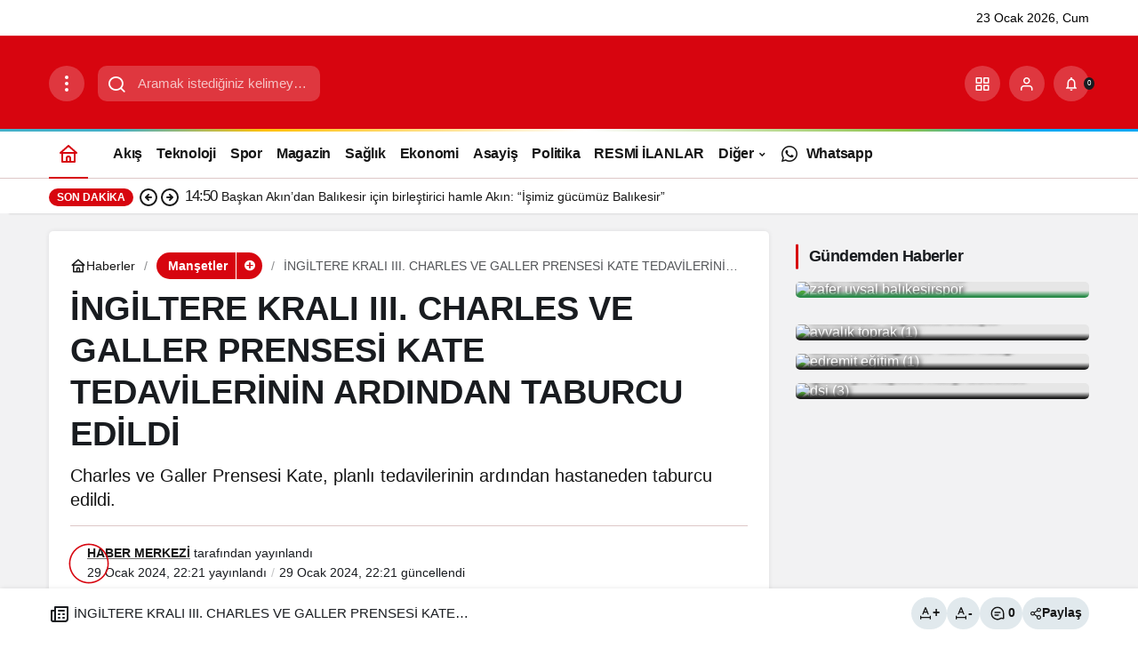

--- FILE ---
content_type: text/html; charset=UTF-8
request_url: https://balikesirbirlikgazetesi.com/mansetler/ingiltere-krali-iii-charles-ve-galler-prensesi-kate-tedavilerinin-ardindan-taburcu-edildi-64736.html
body_size: 20707
content:
<!doctype html><html lang="tr" prefix="og: http://ogp.me/ns#" prefix="og: https://ogp.me/ns#"><head><meta charset="UTF-8"><meta http-equiv="X-UA-Compatible" content="IE=edge"><meta name="viewport" content="width=device-width, initial-scale=1, minimum-scale=1"><link rel="profile" href="https://gmpg.org/xfn/11"> <script type="litespeed/javascript">(()=>{var e={};e.g=function(){if("object"==typeof globalThis)return globalThis;try{return this||new Function("return this")()}catch(e){if("object"==typeof window)return window}}(),function({ampUrl:n,isCustomizePreview:t,isAmpDevMode:r,noampQueryVarName:o,noampQueryVarValue:s,disabledStorageKey:i,mobileUserAgents:a,regexRegex:c}){if("undefined"==typeof sessionStorage)return;const d=new RegExp(c);if(!a.some((e=>{const n=e.match(d);return!(!n||!new RegExp(n[1],n[2]).test(navigator.userAgent))||navigator.userAgent.includes(e)})))return;e.g.addEventListener("DOMContentLiteSpeedLoaded",(()=>{const e=document.getElementById("amp-mobile-version-switcher");if(!e)return;e.hidden=!1;const n=e.querySelector("a[href]");n&&n.addEventListener("click",(()=>{sessionStorage.removeItem(i)}))}));const g=r&&["paired-browsing-non-amp","paired-browsing-amp"].includes(window.name);if(sessionStorage.getItem(i)||t||g)return;const u=new URL(location.href),m=new URL(n);m.hash=u.hash,u.searchParams.has(o)&&s===u.searchParams.get(o)?sessionStorage.setItem(i,"1"):m.href!==u.href&&(window.stop(),location.replace(m.href))}({"ampUrl":"https:\/\/balikesirbirlikgazetesi.com\/mansetler\/ingiltere-krali-iii-charles-ve-galler-prensesi-kate-tedavilerinin-ardindan-taburcu-edildi-64736.html?amp=1","noampQueryVarName":"noamp","noampQueryVarValue":"mobile","disabledStorageKey":"amp_mobile_redirect_disabled","mobileUserAgents":["Mobile","Android","Silk\/","Kindle","BlackBerry","Opera Mini","Opera Mobi"],"regexRegex":"^\\\/((?:.|\\n)+)\\\/([i]*)$","isCustomizePreview":!1,"isAmpDevMode":!1})})()</script> <meta name="title" content="İNGİLTERE KRALI III. CHARLES VE GALLER PRENSESİ KATE TEDAVİLERİNİN ARDINDAN TABURCU EDİLDİ"><meta name="description" content="Charles ve Galler Prensesi Kate, planlı tedavilerinin ardından hastaneden taburcu edildi."><meta name="datePublished" content="2024-01-29T22:21:03+03:00"><meta name="dateModified" content="2024-01-29T22:21:03+03:00"><meta name="url" content="https://balikesirbirlikgazetesi.com/mansetler/ingiltere-krali-iii-charles-ve-galler-prensesi-kate-tedavilerinin-ardindan-taburcu-edildi-64736.html"><meta name="articleSection" content="news"><meta name="articleAuthor" content="HABER MERKEZİ"> <script data-cfasync="false" data-pagespeed-no-defer>var gtm4wp_datalayer_name = "dataLayer";
	var dataLayer = dataLayer || [];</script> <title>İNGİLTERE KRALI III. CHARLES VE GALLER PRENSESİ KATE TEDAVİLERİNİN ARDINDAN TABURCU EDİLDİ - Balıkesir Birlik Gazetesi - Son Dakika , Güncel Haberler</title><meta name="description" content="Charles ve Galler Prensesi Kate, planlı tedavilerinin ardından hastaneden taburcu edildi."/><meta name="robots" content="index, follow, max-snippet:-1, max-video-preview:-1, max-image-preview:large"/><link rel="canonical" href="https://balikesirbirlikgazetesi.com/mansetler/ingiltere-krali-iii-charles-ve-galler-prensesi-kate-tedavilerinin-ardindan-taburcu-edildi-64736.html" /><meta property="og:locale" content="tr_TR" /><meta property="og:type" content="article" /><meta property="og:title" content="İNGİLTERE KRALI III. CHARLES VE GALLER PRENSESİ KATE TEDAVİLERİNİN ARDINDAN TABURCU EDİLDİ - Balıkesir Birlik Gazetesi - Son Dakika , Güncel Haberler" /><meta property="og:description" content="Charles ve Galler Prensesi Kate, planlı tedavilerinin ardından hastaneden taburcu edildi." /><meta property="og:url" content="https://balikesirbirlikgazetesi.com/mansetler/ingiltere-krali-iii-charles-ve-galler-prensesi-kate-tedavilerinin-ardindan-taburcu-edildi-64736.html" /><meta property="og:site_name" content="Balıkesir Birlik Gazetesi" /><meta property="article:section" content="Manşetler" /><meta property="og:image" content="https://balikesirbirlikgazetesi.com/wp-content/uploads/2025/08/21248273292051722514tasarimli.jpg" /><meta property="og:image:secure_url" content="https://balikesirbirlikgazetesi.com/wp-content/uploads/2025/08/21248273292051722514tasarimli.jpg" /><meta property="og:image:width" content="930" /><meta property="og:image:height" content="459" /><meta property="og:image:alt" content="İNGİLTERE KRALI III. CHARLES VE GALLER PRENSESİ KATE TEDAVİLERİNİN ARDINDAN TABURCU EDİLDİ" /><meta property="og:image:type" content="image/jpeg" /><meta property="article:published_time" content="2024-01-29T22:21:03+03:00" /><meta name="twitter:card" content="summary_large_image" /><meta name="twitter:title" content="İNGİLTERE KRALI III. CHARLES VE GALLER PRENSESİ KATE TEDAVİLERİNİN ARDINDAN TABURCU EDİLDİ - Balıkesir Birlik Gazetesi - Son Dakika , Güncel Haberler" /><meta name="twitter:description" content="Charles ve Galler Prensesi Kate, planlı tedavilerinin ardından hastaneden taburcu edildi." /><meta name="twitter:image" content="https://balikesirbirlikgazetesi.com/wp-content/uploads/2025/08/21248273292051722514tasarimli.jpg" /><meta name="twitter:label1" content="Yazan" /><meta name="twitter:data1" content="HABER MERKEZİ" /><meta name="twitter:label2" content="Okuma süresi" /><meta name="twitter:data2" content="Bir dakikadan az" /> <script type="application/ld+json" class="rank-math-schema">{"@context":"https://schema.org","@graph":[{"@type":["Person","Organization"],"@id":"https://balikesirbirlikgazetesi.com/#person","name":"Bal\u0131kesir Birlik Gazetesi"},{"@type":"WebSite","@id":"https://balikesirbirlikgazetesi.com/#website","url":"https://balikesirbirlikgazetesi.com","name":"Bal\u0131kesir Birlik Gazetesi","publisher":{"@id":"https://balikesirbirlikgazetesi.com/#person"},"inLanguage":"tr"},{"@type":"ImageObject","@id":"https://balikesirbirlikgazetesi.com/wp-content/uploads/2025/08/21248273292051722514tasarimli.jpg","url":"https://balikesirbirlikgazetesi.com/wp-content/uploads/2025/08/21248273292051722514tasarimli.jpg","width":"930","height":"459","inLanguage":"tr"},{"@type":"WebPage","@id":"https://balikesirbirlikgazetesi.com/mansetler/ingiltere-krali-iii-charles-ve-galler-prensesi-kate-tedavilerinin-ardindan-taburcu-edildi-64736.html#webpage","url":"https://balikesirbirlikgazetesi.com/mansetler/ingiltere-krali-iii-charles-ve-galler-prensesi-kate-tedavilerinin-ardindan-taburcu-edildi-64736.html","name":"\u0130NG\u0130LTERE KRALI III. CHARLES VE GALLER PRENSES\u0130 KATE TEDAV\u0130LER\u0130N\u0130N ARDINDAN TABURCU ED\u0130LD\u0130 - Bal\u0131kesir Birlik Gazetesi - Son Dakika , G\u00fcncel Haberler","datePublished":"2024-01-29T22:21:03+03:00","dateModified":"2024-01-29T22:21:03+03:00","isPartOf":{"@id":"https://balikesirbirlikgazetesi.com/#website"},"primaryImageOfPage":{"@id":"https://balikesirbirlikgazetesi.com/wp-content/uploads/2025/08/21248273292051722514tasarimli.jpg"},"inLanguage":"tr"},{"@type":"Person","@id":"https://balikesirbirlikgazetesi.com/author/habermerkezi","name":"HABER MERKEZ\u0130","url":"https://balikesirbirlikgazetesi.com/author/habermerkezi","image":{"@type":"ImageObject","@id":"https://balikesirbirlikgazetesi.com/wp-content/uploads/2025/09/haber-merkezI_avatar-96x96.avif","url":"https://balikesirbirlikgazetesi.com/wp-content/uploads/2025/09/haber-merkezI_avatar-96x96.avif","caption":"HABER MERKEZ\u0130","inLanguage":"tr"}},{"@type":"BlogPosting","headline":"\u0130NG\u0130LTERE KRALI III. CHARLES VE GALLER PRENSES\u0130 KATE TEDAV\u0130LER\u0130N\u0130N ARDINDAN TABURCU ED\u0130LD\u0130 - Bal\u0131kesir","datePublished":"2024-01-29T22:21:03+03:00","dateModified":"2024-01-29T22:21:03+03:00","articleSection":"Man\u015fetler","author":{"@id":"https://balikesirbirlikgazetesi.com/author/habermerkezi","name":"HABER MERKEZ\u0130"},"publisher":{"@id":"https://balikesirbirlikgazetesi.com/#person"},"description":"Charles ve Galler Prensesi Kate, planl\u0131 tedavilerinin ard\u0131ndan hastaneden taburcu edildi.","name":"\u0130NG\u0130LTERE KRALI III. CHARLES VE GALLER PRENSES\u0130 KATE TEDAV\u0130LER\u0130N\u0130N ARDINDAN TABURCU ED\u0130LD\u0130 - Bal\u0131kesir","@id":"https://balikesirbirlikgazetesi.com/mansetler/ingiltere-krali-iii-charles-ve-galler-prensesi-kate-tedavilerinin-ardindan-taburcu-edildi-64736.html#richSnippet","isPartOf":{"@id":"https://balikesirbirlikgazetesi.com/mansetler/ingiltere-krali-iii-charles-ve-galler-prensesi-kate-tedavilerinin-ardindan-taburcu-edildi-64736.html#webpage"},"image":{"@id":"https://balikesirbirlikgazetesi.com/wp-content/uploads/2025/08/21248273292051722514tasarimli.jpg"},"inLanguage":"tr","mainEntityOfPage":{"@id":"https://balikesirbirlikgazetesi.com/mansetler/ingiltere-krali-iii-charles-ve-galler-prensesi-kate-tedavilerinin-ardindan-taburcu-edildi-64736.html#webpage"}}]}</script> <link rel="alternate" type="application/rss+xml" title="Balıkesir Birlik Gazetesi - Son Dakika , Güncel Haberler &raquo; akışı" href="https://balikesirbirlikgazetesi.com/feed" /><link rel="alternate" type="application/rss+xml" title="Balıkesir Birlik Gazetesi - Son Dakika , Güncel Haberler &raquo; yorum akışı" href="https://balikesirbirlikgazetesi.com/comments/feed" /><link rel="alternate" type="application/rss+xml" title="Balıkesir Birlik Gazetesi - Son Dakika , Güncel Haberler &raquo; İNGİLTERE KRALI III. CHARLES VE GALLER PRENSESİ KATE TEDAVİLERİNİN ARDINDAN TABURCU EDİLDİ yorum akışı" href="https://balikesirbirlikgazetesi.com/mansetler/ingiltere-krali-iii-charles-ve-galler-prensesi-kate-tedavilerinin-ardindan-taburcu-edildi-64736.html/feed" /><link rel="alternate" title="oEmbed (JSON)" type="application/json+oembed" href="https://balikesirbirlikgazetesi.com/wp-json/oembed/1.0/embed?url=https%3A%2F%2Fbalikesirbirlikgazetesi.com%2Fmansetler%2Fingiltere-krali-iii-charles-ve-galler-prensesi-kate-tedavilerinin-ardindan-taburcu-edildi-64736.html" /><link rel="alternate" title="oEmbed (XML)" type="text/xml+oembed" href="https://balikesirbirlikgazetesi.com/wp-json/oembed/1.0/embed?url=https%3A%2F%2Fbalikesirbirlikgazetesi.com%2Fmansetler%2Fingiltere-krali-iii-charles-ve-galler-prensesi-kate-tedavilerinin-ardindan-taburcu-edildi-64736.html&#038;format=xml" /><style id='wp-img-auto-sizes-contain-inline-css'>img:is([sizes=auto i],[sizes^="auto," i]){contain-intrinsic-size:3000px 1500px}
/*# sourceURL=wp-img-auto-sizes-contain-inline-css */</style><link rel='stylesheet' id='kan_Child_style-css' href='https://balikesirbirlikgazetesi.com/wp-content/themes/kanews-child/style.css?ver=20140206' media='screen' /><link rel='stylesheet' id='kanews-theme-css' href='https://balikesirbirlikgazetesi.com/wp-content/themes/kanews/assets/css/theme.min.css?ver=8.1' media='all' /><style id='kanews-theme-inline-css'>.dark-mode .site-header-logo img{content:url(https://balikesirbirlikgazetesi.com/wp-content/uploads/2025/08/25945293632207328987.png);width:200px}.kanews-section{overflow:hidden}html:not(.dark-mode) .site-header-wrapper .site-subheader{background-color:#ffffff}html:not(.dark-mode) .site-header-wrapper .site-subheader, html:not(.dark-mode) .site-header-wrapper .site-subheader *{color:#000000 !important}@media (min-width:992px){.site-header .site-header-top, .site-header .site-header-top .site-row{height:105px !important}.site-head-2{height:185px !important}}@media (max-width:992px){.site-header, .site-header .site-header-top, .site-header .site-header-top .site-row{height:120px !important}.site-head-2{height:120px !important}.site-head-2 .site-navbar, .site-head-2 .site-navbar .navbar-row, .site-head-2 .site-navbar .site-navbar-nav>li{height:120px !important}.site-head-2 .site-navbar .site-navbar-nav>li>a{line-height:120px !important}}@media (min-width:992px){.kanews-post-headline{}}.kanews-page-header{background-color:#dd3333}.kanews-page-header, .kanews-page-header .kanews-page-title{color:#ffffff}.kanews-category-2.kanews-category{--kan-theme-color:#a06e23 !important}.kanews-category-4.kanews-category{--kan-theme-color:#8016a0 !important}.kanews-category-5.kanews-category{--kan-theme-color:#048fa0 !important}.kanews-category-7.kanews-category{--kan-theme-color:#2b8c4a !important}.kanews-category-8.kanews-category{--kan-theme-color:#3f51b5 !important}:root{--kan-border-color:#ddc7c7;--kan-border-color2:#ddc7c7;--kan-block-radius:5px;--wp--preset--color--primary:#d7050f;--kan-theme-color:#d7050f}
/*# sourceURL=kanews-theme-inline-css */</style><link rel='stylesheet' id='kanews-theme-single-css' href='https://balikesirbirlikgazetesi.com/wp-content/themes/kanews/assets/css/theme-single.min.css?ver=8.1' media='all' /><style id='kanews-theme-single-inline-css'>@media (min-width:992px){.kanews-article-title{}}@media (min-width:992px){.kanews-article-title+p{}}@media (min-width:992px){.kanews-article-meta{}}@media (min-width:992px){.kanews-article-content li, .kanews-article-content p, .kanews-article-content{}}
/*# sourceURL=kanews-theme-single-inline-css */</style> <script src="https://balikesirbirlikgazetesi.com/wp-includes/js/jquery/jquery.min.js?ver=3.7.1" id="jquery-core-js"></script> <script src="https://balikesirbirlikgazetesi.com/wp-includes/js/jquery/jquery-migrate.min.js?ver=3.4.1" id="jquery-migrate-js"></script> <link rel="https://api.w.org/" href="https://balikesirbirlikgazetesi.com/wp-json/" /><link rel="alternate" title="JSON" type="application/json" href="https://balikesirbirlikgazetesi.com/wp-json/wp/v2/posts/174461" /><meta name="generator" content="WordPress 6.9" /><link rel='shortlink' href='https://balikesirbirlikgazetesi.com/?p=174461' /><style>/* Lig Puan Durumu Stilleri */
            .lig-puan-container {
                max-width: 425px;
                margin: 0 auto;
                font-family: -apple-system, BlinkMacSystemFont, "Segoe UI", Roboto, Oxygen-Sans, Ubuntu, Cantarell, "Helvetica Neue", sans-serif;
            }
            
            .lig-puan-title {
                text-align: center;
                font-size: 1.3rem;
                margin-bottom: 0.8rem;
                color: #333;
                font-weight: 600;
                padding: 8px;
                background-color: #1877f2; /* Facebook mavisi */
                color: white;
                border-radius: 5px;
            }
            
            .lig-puan-table-container {
                overflow-x: auto;
                margin-bottom: 1rem;
            }
            
            table.lig-puan-durumu {
                width: 100%;
                border-collapse: collapse;
                font-size: 0.75rem;
                background: white;
            }
            
            table.lig-puan-durumu th {
                background-color: #1877f2; /* Facebook mavisi */
                padding: 8px 5px;
                font-weight: 600;
                text-align: center;
                color: white;
                white-space: nowrap;
            }
            
            table.lig-puan-durumu td {
                padding: 8px 5px;
                border-bottom: 1px solid #e9ecef;
                text-align: center;
                white-space: nowrap;
                overflow: hidden;
                text-overflow: ellipsis;
            }
            
            table.lig-puan-durumu td.team-name {
                text-align: left;
                font-weight: 500;
                max-width: 110px;
            }
            
            table.lig-puan-durumu tr:nth-child(even) {
                background-color: #f8f9fa;
            }
            
            table.lig-puan-durumu tr:hover {
                background-color: #e9ecef;
            }
            
            table.lig-puan-durumu tr.highlighted-team {
                background-color: #dc3545;
                color: white;
            }
            
            table.lig-puan-durumu tr.highlighted-team:hover {
                background-color: #c82333;
            }
            
            .lig-puan-update-form {
                text-align: center;
                margin-top: 1rem;
            }
            
            .lig-puan-update-btn {
                background-color: #1877f2; /* Facebook mavisi */
                color: white;
                border: none;
                padding: 8px 16px;
                border-radius: 4px;
                cursor: pointer;
                font-size: 0.85rem;
                transition: background-color 0.2s;
                width: 100%;
                max-width: 425px;
            }
            
            .lig-puan-update-btn:hover {
                background-color: #166fe5;
            }
            
            .lig-puan-error {
                text-align: center;
                padding: 15px;
                background-color: #f8d7da;
                color: #721c24;
                border-radius: 4px;
                border: 1px solid #f5c6cb;
                font-size: 0.9rem;
            }
            
            /* Mobil uyumluluk */
            @media (max-width: 480px) {
                .lig-puan-container {
                    padding: 0 5px;
                    max-width: 100%;
                }
                
                .lig-puan-title {
                    font-size: 1.2rem;
                    margin-bottom: 0.5rem;
                }
                
                table.lig-puan-durumu {
                    font-size: 0.7rem;
                }
                
                table.lig-puan-durumu td, 
                table.lig-puan-durumu th {
                    padding: 6px 4px;
                }
                
                table.lig-puan-durumu td.team-name {
                    max-width: 90px;
                }
            }</style><meta name="generator" content="webp-uploads 2.6.0"><link rel="alternate" type="text/html" media="only screen and (max-width: 640px)" href="https://balikesirbirlikgazetesi.com/mansetler/ingiltere-krali-iii-charles-ve-galler-prensesi-kate-tedavilerinin-ardindan-taburcu-edildi-64736.html?amp=1"> <script data-cfasync="false" data-pagespeed-no-defer>var dataLayer_content = {"pagePostType":"post","pagePostType2":"single-post","pageCategory":["mansetler"],"pagePostAuthor":"HABER MERKEZİ"};
	dataLayer.push( dataLayer_content );</script> <script data-cfasync="false" data-pagespeed-no-defer>(function(w,d,s,l,i){w[l]=w[l]||[];w[l].push({'gtm.start':
new Date().getTime(),event:'gtm.js'});var f=d.getElementsByTagName(s)[0],
j=d.createElement(s),dl=l!='dataLayer'?'&l='+l:'';j.async=true;j.src=
'//www.googletagmanager.com/gtm.js?id='+i+dl;f.parentNode.insertBefore(j,f);
})(window,document,'script','dataLayer','GTM-KZWWZB5H');</script> <script type="litespeed/javascript">!function(){var t=document.createElement("script");t.setAttribute("src",'https://cdn.p.analitik.bik.gov.tr/tracker'+(typeof Intl!=="undefined"?(typeof(Intl||"").PluralRules!=="undefined"?'1':typeof Promise!=="undefined"?'2':typeof MutationObserver!=='undefined'?'3':'4'):'4')+'.js'),t.setAttribute("data-website-id","20538977-7867-4c75-8b43-409952b5e6c8"),t.setAttribute("data-host-url",'//20538977-7867-4c75-8b43-409952b5e6c8.collector.p.analitik.bik.gov.tr'),document.head.appendChild(t)}()</script>  <script type="litespeed/javascript" data-src="https://www.googletagmanager.com/gtag/js?id=G-J9HZF1XJY3"></script> <script type="litespeed/javascript">window.dataLayer=window.dataLayer||[];function gtag(){dataLayer.push(arguments)}
gtag('js',new Date());gtag('config','G-J9HZF1XJY3')</script> <div id="fb-root"></div> <script async defer crossorigin="anonymous" src="https://connect.facebook.net/tr_TR/sdk.js#xfbml=1&version=v23.0&appId=294959997964188"></script> <style>.kanews-slider-global .kanews-slide-content a {
    text-shadow: 2px 2px 4px rgba(0, 0, 0, 0.8), 
                 0 0 8px rgba(0, 0, 0, 0.6) !important;
}
.kanews-slider-global .kanews-slide-overlay {
    top: 75% !important;
}
.kanews-post-overlay .kanews-post-thumb:after {
    top: 55% !important;
}
.kanews-post-overlay {
    text-shadow: 2px 2px 4px rgba(0, 0, 0, 0.8), 
                 0 0 8px rgba(0, 0, 0, 0.6) !important;
}
  .kanews-slider-global .kanews-slide-content {
background: linear-gradient(transparent, rgba(0, 0, 0, 0.8)) !important;
}
  .kanews-modal-content {

    max-height: 992px;
  }</style><link rel="manifest" href="/manifest.json?data=Bildirt"> <script type="litespeed/javascript">var uygulamaid="235617-2670-2223-7274-1020-6"</script> <script type="litespeed/javascript" data-src="https://cdn2.bildirt.com/BildirtSDKfiles.js"></script> <script id="kanews-theme-schema" type="application/ld+json">{"@context": "https://schema.org","@graph": [{"@type":"Organization","@id":"https:\/\/balikesirbirlikgazetesi.com\/#organization","url":"https:\/\/balikesirbirlikgazetesi.com\/","name":"Bal\u0131kesir Birlik Gazetesi &#8211; Son Dakika , G\u00fcncel Haberler","logo":{"@type":"ImageObject","url":"https:\/\/balikesirbirlikgazetesi.com\/wp-content\/uploads\/2025\/09\/BIRLIK-LOGO-1.avif","width":"200","height":"80"}},{"@type":"ImageObject","@id":"https:\/\/balikesirbirlikgazetesi.com\/mansetler\/ingiltere-krali-iii-charles-ve-galler-prensesi-kate-tedavilerinin-ardindan-taburcu-edildi-64736.html#primaryImage","url":"https:\/\/balikesirbirlikgazetesi.com\/wp-content\/uploads\/2025\/08\/21248273292051722514tasarimli.jpg","width":930,"height":459,"inLanguage":"tr"},{"@type":"WebSite","@id":"https:\/\/balikesirbirlikgazetesi.com\/#website","url":"https:\/\/balikesirbirlikgazetesi.com","name":"Bal\u0131kesir Birlik Gazetesi - Son Dakika , G\u00fcncel Haberler","description":"Bal\u0131kesir&#039;in Birli\u011fe \u0130htiyac\u0131 var","publisher":{"@id":"https:\/\/balikesirbirlikgazetesi.com\/#organization"},"inLanguage":"tr","potentialAction":{"@type":"SearchAction","target":"https:\/\/balikesirbirlikgazetesi.com\/?s={search_term_string}","query-input":"required name=search_term_string"}},{"@type":"WebPage","@id":"https:\/\/balikesirbirlikgazetesi.com\/mansetler\/ingiltere-krali-iii-charles-ve-galler-prensesi-kate-tedavilerinin-ardindan-taburcu-edildi-64736.html\/#webpage","url":"https:\/\/balikesirbirlikgazetesi.com\/mansetler\/ingiltere-krali-iii-charles-ve-galler-prensesi-kate-tedavilerinin-ardindan-taburcu-edildi-64736.html\/","inLanguage":"tr","name":"\u0130NG\u0130LTERE KRALI III. CHARLES VE GALLER PRENSES\u0130 KATE TEDAV\u0130LER\u0130N\u0130N ARDINDAN TABURCU ED\u0130LD\u0130 - Bal\u0131kesir Birlik Gazetesi - Son Dakika , G\u00fcncel Haberler","isPartOf":{"@id":"https:\/\/balikesirbirlikgazetesi.com\/#website"},"primaryImageOfPage":{"@id":"https:\/\/balikesirbirlikgazetesi.com\/mansetler\/ingiltere-krali-iii-charles-ve-galler-prensesi-kate-tedavilerinin-ardindan-taburcu-edildi-64736.html\/#primaryImage"}},{"@id":"#post-174461","@type":"NewsArticle","headline":"\u0130NG\u0130LTERE KRALI III. CHARLES VE GALLER PRENSES\u0130 KATE TEDAV\u0130LER\u0130N\u0130N ARDINDAN TABURCU ED\u0130LD\u0130 - Bal\u0131kesir Birlik Gazetesi - Son Dakika , G\u00fcncel Haberler","url":"https:\/\/balikesirbirlikgazetesi.com\/mansetler\/ingiltere-krali-iii-charles-ve-galler-prensesi-kate-tedavilerinin-ardindan-taburcu-edildi-64736.html","isPartOf":{"@id":"https:\/\/balikesirbirlikgazetesi.com\/mansetler\/ingiltere-krali-iii-charles-ve-galler-prensesi-kate-tedavilerinin-ardindan-taburcu-edildi-64736.html\/#webpage"},"inLanguage":"tr","description":"Charles ve Galler Prensesi Kate, planl\u0131 tedavilerinin ard\u0131ndan hastaneden taburcu edildi.","author":{"@type":"Person","name":"HABER MERKEZ\u0130","url":"https:\/\/balikesirbirlikgazetesi.com\/author"},"articleSection":"Man\u015fetler","datePublished":"2024-01-29T22:21:03+03:00","dateModified":"2024-01-29T22:21:03+03:00","publisher":{"@id":"https:\/\/balikesirbirlikgazetesi.com\/#organization"},"image":{"@id":"https:\/\/balikesirbirlikgazetesi.com\/mansetler\/ingiltere-krali-iii-charles-ve-galler-prensesi-kate-tedavilerinin-ardindan-taburcu-edildi-64736.html\/#primaryImage"},"mainEntityOfPage":{"@id":"https:\/\/balikesirbirlikgazetesi.com\/mansetler\/ingiltere-krali-iii-charles-ve-galler-prensesi-kate-tedavilerinin-ardindan-taburcu-edildi-64736.html\/#webpage"}}]}</script> <link rel="amphtml" href="https://balikesirbirlikgazetesi.com/mansetler/ingiltere-krali-iii-charles-ve-galler-prensesi-kate-tedavilerinin-ardindan-taburcu-edildi-64736.html?amp=1"> <script id="kanews-schema-breadcrumb" type="application/ld+json">{"@context":"http:\/\/schema.org","@type":"BreadcrumbList","id":"https:\/\/balikesirbirlikgazetesi.com\/mansetler\/ingiltere-krali-iii-charles-ve-galler-prensesi-kate-tedavilerinin-ardindan-taburcu-edildi-64736.html#breadcrumb","itemListElement":[{"@type":"ListItem","position":1,"item":{"@id":"https:\/\/balikesirbirlikgazetesi.com","name":"Haberler"}},{"@type":"ListItem","position":2,"item":{"@id":"https:\/\/balikesirbirlikgazetesi.com\/kategori\/mansetler","name":"Man\u015fetler"}},{"@type":"ListItem","position":3,"item":{"@id":"https:\/\/balikesirbirlikgazetesi.com\/mansetler\/ingiltere-krali-iii-charles-ve-galler-prensesi-kate-tedavilerinin-ardindan-taburcu-edildi-64736.html","name":"\u0130NG\u0130LTERE KRALI III. CHARLES VE GALLER PRENSES\u0130 KATE TEDAV\u0130LER\u0130N\u0130N ARDINDAN TABURCU ED\u0130LD\u0130"}}]}</script> <style>#amp-mobile-version-switcher{left:0;position:absolute;width:100%;z-index:100}#amp-mobile-version-switcher>a{background-color:#444;border:0;color:#eaeaea;display:block;font-family:-apple-system,BlinkMacSystemFont,Segoe UI,Roboto,Oxygen-Sans,Ubuntu,Cantarell,Helvetica Neue,sans-serif;font-size:16px;font-weight:600;padding:15px 0;text-align:center;-webkit-text-decoration:none;text-decoration:none}#amp-mobile-version-switcher>a:active,#amp-mobile-version-switcher>a:focus,#amp-mobile-version-switcher>a:hover{-webkit-text-decoration:underline;text-decoration:underline}</style><link rel="icon" href="https://balikesirbirlikgazetesi.com/wp-content/uploads/2025/08/cropped-25945293632207328987-1-1-32x32.png" sizes="32x32" /><link rel="icon" href="https://balikesirbirlikgazetesi.com/wp-content/uploads/2025/08/cropped-25945293632207328987-1-1-192x192.png" sizes="192x192" /><link rel="apple-touch-icon" href="https://balikesirbirlikgazetesi.com/wp-content/uploads/2025/08/cropped-25945293632207328987-1-1-180x180.png" /><meta name="msapplication-TileImage" content="https://balikesirbirlikgazetesi.com/wp-content/uploads/2025/08/cropped-25945293632207328987-1-1-270x270.png" /><style id="wp-custom-css"></style><meta name="theme-color" content="#d7050f" /><meta name="msapplication-navbutton-color" content="#d7050f" /><meta name="apple-mobile-web-app-status-bar-style" content="#d7050f" /><style id='global-styles-inline-css'>:root{--wp--preset--aspect-ratio--square: 1;--wp--preset--aspect-ratio--4-3: 4/3;--wp--preset--aspect-ratio--3-4: 3/4;--wp--preset--aspect-ratio--3-2: 3/2;--wp--preset--aspect-ratio--2-3: 2/3;--wp--preset--aspect-ratio--16-9: 16/9;--wp--preset--aspect-ratio--9-16: 9/16;--wp--preset--color--black: #000000;--wp--preset--color--cyan-bluish-gray: #abb8c3;--wp--preset--color--white: #ffffff;--wp--preset--color--pale-pink: #f78da7;--wp--preset--color--vivid-red: #cf2e2e;--wp--preset--color--luminous-vivid-orange: #ff6900;--wp--preset--color--luminous-vivid-amber: #fcb900;--wp--preset--color--light-green-cyan: #7bdcb5;--wp--preset--color--vivid-green-cyan: #00d084;--wp--preset--color--pale-cyan-blue: #8ed1fc;--wp--preset--color--vivid-cyan-blue: #0693e3;--wp--preset--color--vivid-purple: #9b51e0;--wp--preset--gradient--vivid-cyan-blue-to-vivid-purple: linear-gradient(135deg,rgb(6,147,227) 0%,rgb(155,81,224) 100%);--wp--preset--gradient--light-green-cyan-to-vivid-green-cyan: linear-gradient(135deg,rgb(122,220,180) 0%,rgb(0,208,130) 100%);--wp--preset--gradient--luminous-vivid-amber-to-luminous-vivid-orange: linear-gradient(135deg,rgb(252,185,0) 0%,rgb(255,105,0) 100%);--wp--preset--gradient--luminous-vivid-orange-to-vivid-red: linear-gradient(135deg,rgb(255,105,0) 0%,rgb(207,46,46) 100%);--wp--preset--gradient--very-light-gray-to-cyan-bluish-gray: linear-gradient(135deg,rgb(238,238,238) 0%,rgb(169,184,195) 100%);--wp--preset--gradient--cool-to-warm-spectrum: linear-gradient(135deg,rgb(74,234,220) 0%,rgb(151,120,209) 20%,rgb(207,42,186) 40%,rgb(238,44,130) 60%,rgb(251,105,98) 80%,rgb(254,248,76) 100%);--wp--preset--gradient--blush-light-purple: linear-gradient(135deg,rgb(255,206,236) 0%,rgb(152,150,240) 100%);--wp--preset--gradient--blush-bordeaux: linear-gradient(135deg,rgb(254,205,165) 0%,rgb(254,45,45) 50%,rgb(107,0,62) 100%);--wp--preset--gradient--luminous-dusk: linear-gradient(135deg,rgb(255,203,112) 0%,rgb(199,81,192) 50%,rgb(65,88,208) 100%);--wp--preset--gradient--pale-ocean: linear-gradient(135deg,rgb(255,245,203) 0%,rgb(182,227,212) 50%,rgb(51,167,181) 100%);--wp--preset--gradient--electric-grass: linear-gradient(135deg,rgb(202,248,128) 0%,rgb(113,206,126) 100%);--wp--preset--gradient--midnight: linear-gradient(135deg,rgb(2,3,129) 0%,rgb(40,116,252) 100%);--wp--preset--font-size--small: 13px;--wp--preset--font-size--medium: 20px;--wp--preset--font-size--large: 36px;--wp--preset--font-size--x-large: 42px;--wp--preset--spacing--20: 0.44rem;--wp--preset--spacing--30: 0.67rem;--wp--preset--spacing--40: 1rem;--wp--preset--spacing--50: 1.5rem;--wp--preset--spacing--60: 2.25rem;--wp--preset--spacing--70: 3.38rem;--wp--preset--spacing--80: 5.06rem;--wp--preset--shadow--natural: 6px 6px 9px rgba(0, 0, 0, 0.2);--wp--preset--shadow--deep: 12px 12px 50px rgba(0, 0, 0, 0.4);--wp--preset--shadow--sharp: 6px 6px 0px rgba(0, 0, 0, 0.2);--wp--preset--shadow--outlined: 6px 6px 0px -3px rgb(255, 255, 255), 6px 6px rgb(0, 0, 0);--wp--preset--shadow--crisp: 6px 6px 0px rgb(0, 0, 0);}:where(.is-layout-flex){gap: 0.5em;}:where(.is-layout-grid){gap: 0.5em;}body .is-layout-flex{display: flex;}.is-layout-flex{flex-wrap: wrap;align-items: center;}.is-layout-flex > :is(*, div){margin: 0;}body .is-layout-grid{display: grid;}.is-layout-grid > :is(*, div){margin: 0;}:where(.wp-block-columns.is-layout-flex){gap: 2em;}:where(.wp-block-columns.is-layout-grid){gap: 2em;}:where(.wp-block-post-template.is-layout-flex){gap: 1.25em;}:where(.wp-block-post-template.is-layout-grid){gap: 1.25em;}.has-black-color{color: var(--wp--preset--color--black) !important;}.has-cyan-bluish-gray-color{color: var(--wp--preset--color--cyan-bluish-gray) !important;}.has-white-color{color: var(--wp--preset--color--white) !important;}.has-pale-pink-color{color: var(--wp--preset--color--pale-pink) !important;}.has-vivid-red-color{color: var(--wp--preset--color--vivid-red) !important;}.has-luminous-vivid-orange-color{color: var(--wp--preset--color--luminous-vivid-orange) !important;}.has-luminous-vivid-amber-color{color: var(--wp--preset--color--luminous-vivid-amber) !important;}.has-light-green-cyan-color{color: var(--wp--preset--color--light-green-cyan) !important;}.has-vivid-green-cyan-color{color: var(--wp--preset--color--vivid-green-cyan) !important;}.has-pale-cyan-blue-color{color: var(--wp--preset--color--pale-cyan-blue) !important;}.has-vivid-cyan-blue-color{color: var(--wp--preset--color--vivid-cyan-blue) !important;}.has-vivid-purple-color{color: var(--wp--preset--color--vivid-purple) !important;}.has-black-background-color{background-color: var(--wp--preset--color--black) !important;}.has-cyan-bluish-gray-background-color{background-color: var(--wp--preset--color--cyan-bluish-gray) !important;}.has-white-background-color{background-color: var(--wp--preset--color--white) !important;}.has-pale-pink-background-color{background-color: var(--wp--preset--color--pale-pink) !important;}.has-vivid-red-background-color{background-color: var(--wp--preset--color--vivid-red) !important;}.has-luminous-vivid-orange-background-color{background-color: var(--wp--preset--color--luminous-vivid-orange) !important;}.has-luminous-vivid-amber-background-color{background-color: var(--wp--preset--color--luminous-vivid-amber) !important;}.has-light-green-cyan-background-color{background-color: var(--wp--preset--color--light-green-cyan) !important;}.has-vivid-green-cyan-background-color{background-color: var(--wp--preset--color--vivid-green-cyan) !important;}.has-pale-cyan-blue-background-color{background-color: var(--wp--preset--color--pale-cyan-blue) !important;}.has-vivid-cyan-blue-background-color{background-color: var(--wp--preset--color--vivid-cyan-blue) !important;}.has-vivid-purple-background-color{background-color: var(--wp--preset--color--vivid-purple) !important;}.has-black-border-color{border-color: var(--wp--preset--color--black) !important;}.has-cyan-bluish-gray-border-color{border-color: var(--wp--preset--color--cyan-bluish-gray) !important;}.has-white-border-color{border-color: var(--wp--preset--color--white) !important;}.has-pale-pink-border-color{border-color: var(--wp--preset--color--pale-pink) !important;}.has-vivid-red-border-color{border-color: var(--wp--preset--color--vivid-red) !important;}.has-luminous-vivid-orange-border-color{border-color: var(--wp--preset--color--luminous-vivid-orange) !important;}.has-luminous-vivid-amber-border-color{border-color: var(--wp--preset--color--luminous-vivid-amber) !important;}.has-light-green-cyan-border-color{border-color: var(--wp--preset--color--light-green-cyan) !important;}.has-vivid-green-cyan-border-color{border-color: var(--wp--preset--color--vivid-green-cyan) !important;}.has-pale-cyan-blue-border-color{border-color: var(--wp--preset--color--pale-cyan-blue) !important;}.has-vivid-cyan-blue-border-color{border-color: var(--wp--preset--color--vivid-cyan-blue) !important;}.has-vivid-purple-border-color{border-color: var(--wp--preset--color--vivid-purple) !important;}.has-vivid-cyan-blue-to-vivid-purple-gradient-background{background: var(--wp--preset--gradient--vivid-cyan-blue-to-vivid-purple) !important;}.has-light-green-cyan-to-vivid-green-cyan-gradient-background{background: var(--wp--preset--gradient--light-green-cyan-to-vivid-green-cyan) !important;}.has-luminous-vivid-amber-to-luminous-vivid-orange-gradient-background{background: var(--wp--preset--gradient--luminous-vivid-amber-to-luminous-vivid-orange) !important;}.has-luminous-vivid-orange-to-vivid-red-gradient-background{background: var(--wp--preset--gradient--luminous-vivid-orange-to-vivid-red) !important;}.has-very-light-gray-to-cyan-bluish-gray-gradient-background{background: var(--wp--preset--gradient--very-light-gray-to-cyan-bluish-gray) !important;}.has-cool-to-warm-spectrum-gradient-background{background: var(--wp--preset--gradient--cool-to-warm-spectrum) !important;}.has-blush-light-purple-gradient-background{background: var(--wp--preset--gradient--blush-light-purple) !important;}.has-blush-bordeaux-gradient-background{background: var(--wp--preset--gradient--blush-bordeaux) !important;}.has-luminous-dusk-gradient-background{background: var(--wp--preset--gradient--luminous-dusk) !important;}.has-pale-ocean-gradient-background{background: var(--wp--preset--gradient--pale-ocean) !important;}.has-electric-grass-gradient-background{background: var(--wp--preset--gradient--electric-grass) !important;}.has-midnight-gradient-background{background: var(--wp--preset--gradient--midnight) !important;}.has-small-font-size{font-size: var(--wp--preset--font-size--small) !important;}.has-medium-font-size{font-size: var(--wp--preset--font-size--medium) !important;}.has-large-font-size{font-size: var(--wp--preset--font-size--large) !important;}.has-x-large-font-size{font-size: var(--wp--preset--font-size--x-large) !important;}
/*# sourceURL=global-styles-inline-css */</style></head><body class="wp-singular post-template-default single single-post postid-174461 single-format-standard wp-theme-kanews wp-child-theme-kanews-child by-kanthemes header-line category-43 single-layout-box back-to-top-active"><noscript><iframe src="https://www.googletagmanager.com/ns.html?id=GTM-KZWWZB5H" height="0" width="0" style="display:none;visibility:hidden" aria-hidden="true"></iframe></noscript><div id="page" class="site-wrapper"><div class="site-head site-head-1"><header id="header" class="site-header"><div class="site-header-wrapper header-skin-dark"><div class="site-subheader hidden-mobile"><div class="container"><div class="row site-row align-items-center justify-content-between"><div class="col"><div class="site-subheader-left d-flex flex-wrap no-gutters align-items-center"></div></div><div class="col-auto"><div class="site-subheader-right d-flex flex-wrap align-items-center"><div data-toggle="kanews-weather-select-city2" class="kanews-city-weather-wrapper" data-city="Balıkesir"></div><div id="kanews-weather-select-city2" class="kanews-waether-cities kanews-scroll "><input placeholder="Şehir ara" id="kanews-weather-search" /><div class="kanews-weather-city" data-city="İstanbul">İstanbul</div><div class="kanews-weather-city" data-city="Ankara">Ankara</div><div class="kanews-weather-city" data-city="İzmir">İzmir</div><div class="kanews-weather-city" data-city="Adana">Adana</div><div class="kanews-weather-city" data-city="Adıyaman">Adıyaman</div><div class="kanews-weather-city" data-city="Afyonkarahisar">Afyonkarahisar</div><div class="kanews-weather-city" data-city="Ağrı">Ağrı</div><div class="kanews-weather-city" data-city="Aksaray">Aksaray</div><div class="kanews-weather-city" data-city="Amasya">Amasya</div><div class="kanews-weather-city" data-city="Antalya">Antalya</div><div class="kanews-weather-city" data-city="Ardahan">Ardahan</div><div class="kanews-weather-city" data-city="Artvin">Artvin</div><div class="kanews-weather-city" data-city="Aydın">Aydın</div><div class="kanews-weather-city" data-city="Balıkesir">Balıkesir</div><div class="kanews-weather-city" data-city="Bartın">Bartın</div><div class="kanews-weather-city" data-city="Batman">Batman</div><div class="kanews-weather-city" data-city="Bayburt">Bayburt</div><div class="kanews-weather-city" data-city="Bilecik">Bilecik</div><div class="kanews-weather-city" data-city="Bingöl">Bingöl</div><div class="kanews-weather-city" data-city="Bitlis">Bitlis</div><div class="kanews-weather-city" data-city="Bolu">Bolu</div><div class="kanews-weather-city" data-city="Burdur">Burdur</div><div class="kanews-weather-city" data-city="Bursa">Bursa</div><div class="kanews-weather-city" data-city="Çanakkale">Çanakkale</div><div class="kanews-weather-city" data-city="Çankırı">Çankırı</div><div class="kanews-weather-city" data-city="Çorum">Çorum</div><div class="kanews-weather-city" data-city="Denizli">Denizli</div><div class="kanews-weather-city" data-city="Diyarbakır">Diyarbakır</div><div class="kanews-weather-city" data-city="Düzce">Düzce</div><div class="kanews-weather-city" data-city="Edirne">Edirne</div><div class="kanews-weather-city" data-city="Elazığ">Elazığ</div><div class="kanews-weather-city" data-city="Erzincan">Erzincan</div><div class="kanews-weather-city" data-city="Erzurum">Erzurum</div><div class="kanews-weather-city" data-city="Eskişehir">Eskişehir</div><div class="kanews-weather-city" data-city="Gaziantep">Gaziantep</div><div class="kanews-weather-city" data-city="Giresun">Giresun</div><div class="kanews-weather-city" data-city="Gümüşhane">Gümüşhane</div><div class="kanews-weather-city" data-city="Hakkâri">Hakkâri</div><div class="kanews-weather-city" data-city="Hatay">Hatay</div><div class="kanews-weather-city" data-city="Iğdır">Iğdır</div><div class="kanews-weather-city" data-city="Isparta">Isparta</div><div class="kanews-weather-city" data-city="Kahramanmaraş">Kahramanmaraş</div><div class="kanews-weather-city" data-city="Karabük">Karabük</div><div class="kanews-weather-city" data-city="Karaman">Karaman</div><div class="kanews-weather-city" data-city="Kars">Kars</div><div class="kanews-weather-city" data-city="Kastamonu">Kastamonu</div><div class="kanews-weather-city" data-city="Kayseri">Kayseri</div><div class="kanews-weather-city" data-city="Kırıkkale">Kırıkkale</div><div class="kanews-weather-city" data-city="Kırklareli">Kırklareli</div><div class="kanews-weather-city" data-city="Kırşehir">Kırşehir</div><div class="kanews-weather-city" data-city="Kilis">Kilis</div><div class="kanews-weather-city" data-city="Kocaeli">Kocaeli</div><div class="kanews-weather-city" data-city="Konya">Konya</div><div class="kanews-weather-city" data-city="Kütahya">Kütahya</div><div class="kanews-weather-city" data-city="Malatya">Malatya</div><div class="kanews-weather-city" data-city="Manisa">Manisa</div><div class="kanews-weather-city" data-city="Mardin">Mardin</div><div class="kanews-weather-city" data-city="Mersin">Mersin</div><div class="kanews-weather-city" data-city="Muğla">Muğla</div><div class="kanews-weather-city" data-city="Muş">Muş</div><div class="kanews-weather-city" data-city="Nevşehir">Nevşehir</div><div class="kanews-weather-city" data-city="Niğde">Niğde</div><div class="kanews-weather-city" data-city="Ordu">Ordu</div><div class="kanews-weather-city" data-city="Osmaniye">Osmaniye</div><div class="kanews-weather-city" data-city="Rize">Rize</div><div class="kanews-weather-city" data-city="Sakarya">Sakarya</div><div class="kanews-weather-city" data-city="Samsun">Samsun</div><div class="kanews-weather-city" data-city="Siirt">Siirt</div><div class="kanews-weather-city" data-city="Sinop">Sinop</div><div class="kanews-weather-city" data-city="Sivas">Sivas</div><div class="kanews-weather-city" data-city="Şırnak">Şırnak</div><div class="kanews-weather-city" data-city="Tekirdağ">Tekirdağ</div><div class="kanews-weather-city" data-city="Tokat">Tokat</div><div class="kanews-weather-city" data-city="Trabzon">Trabzon</div><div class="kanews-weather-city" data-city="Tunceli">Tunceli</div><div class="kanews-weather-city" data-city="Şanlıurfa">Şanlıurfa</div><div class="kanews-weather-city" data-city="Uşak">Uşak</div><div class="kanews-weather-city" data-city="Van">Van</div><div class="kanews-weather-city" data-city="Yalova">Yalova</div><div class="kanews-weather-city" data-city="Yozgat">Yozgat</div><div class="kanews-weather-city" data-city="Zonguldak">Zonguldak</div></div>			23 Ocak 2026, Cum</div></div></div></div></div><div class="site-header-top"><div class="container"><div class="row site-row justify-content-between align-items-center"><div class="col-auto"><div class="site-header-top-left d-flex align-items-center gap-1">
<button aria-label="Menü" class="site-mobil-menu-btn hidden-desktop" data-toggle="site-menu-block"><svg class="icon-90deg" width="28" height="28" xmlns="http://www.w3.org/2000/svg" viewBox="0 0 24 24" id="bars"><path fill="currentColor" d="M5,12a1,1,0,0,0-1,1v8a1,1,0,0,0,2,0V13A1,1,0,0,0,5,12ZM10,2A1,1,0,0,0,9,3V21a1,1,0,0,0,2,0V3A1,1,0,0,0,10,2ZM20,16a1,1,0,0,0-1,1v4a1,1,0,0,0,2,0V17A1,1,0,0,0,20,16ZM15,8a1,1,0,0,0-1,1V21a1,1,0,0,0,2,0V9A1,1,0,0,0,15,8Z"></path></svg></button><div class="site-header-logo"><a href="https://balikesirbirlikgazetesi.com/" title="Balıkesir Birlik Gazetesi - Son Dakika , Güncel Haberler"><img class="logo-light" src="https://balikesirbirlikgazetesi.com/wp-content/uploads/2025/09/BIRLIK-LOGO-1.avif" alt="" width="200" height="80" /></a></div>                <button class="site-drawer-menu-btn hidden-mobile header-btn-icon" aria-label="Menüyü Aç" data-toggle="site-menu-block"><svg width="24" height="24" xmlns="http://www.w3.org/2000/svg" viewBox="0 0 24 24" id="ellipsis-v"><path fill="currentColor" d="M12,7a2,2,0,1,0-2-2A2,2,0,0,0,12,7Zm0,10a2,2,0,1,0,2,2A2,2,0,0,0,12,17Zm0-7a2,2,0,1,0,2,2A2,2,0,0,0,12,10Z"></path></svg></button></div></div><div class="col-auto hidden-mobile"><div class="site-header-top-center"><form role="search" method="get" class="site-header-search-form " action="https://balikesirbirlikgazetesi.com/">
<i class="icon-search"></i>
<input data-style="row" class="kanews-ajax-search" type="text" placeholder="Aramak istediğiniz kelimeyi yazın.." value="" name="s" />
<button type="submit">Ara</button><div id="kanews-loader"></div></form></div></div><div class="col-auto col-lg"><div class="site-header-top-right"><div class="site-header-action "><button role="button" aria-expanded="false" data-toggle="site-header-action-content" aria-label="Servisler" class="header-btn-icon"><i aria-hidden="true" class="icon-grid"></i></button><div id="site-header-action-content"><div class="site-header-action-wrapper kanews-scroll site-header-action-style1"><button data-toggle="site-header-action-content" aria-label="Kapat"><i class="icon-close"></i></button><div class="site-header-action-btn-group"><div class="onjkln2">Hızlı Erişim</div><a href="https://balikesirbirlikgazetesi.com/hava-durumu"   class="site-header-action-btn"><div class="site-header-action-btn-wrapper" style="background-color:rgb(30, 115, 190, 0.25)"><div class="site-header-action-icon bg-primary" style="background: #1e73be"><i class="icon-sun"></i></div><div class="site-header-action-content"><div class="site-header-action-name">Hava Durumu</div></div></div></a><a href="https://balikesirbirlikgazetesi.com/nobetci-eczaneler"  target="_blank" class="site-header-action-btn"><div class="site-header-action-btn-wrapper" ><div class="site-header-action-icon bg-primary" ><i class="icon-exchange"></i></div><div class="site-header-action-content"><div class="site-header-action-name">Nöbetçi Eczaneler</div></div></div></a><a href="https://balikesirbirlikgazetesi.com/namaz-vakitleri"  target="_blank" class="site-header-action-btn"><div class="site-header-action-btn-wrapper" style="background-color:rgb(63, 157, 204, 0.25)"><div class="site-header-action-icon bg-primary" style="background: #3f9dcc"><i class="icon-moon-fill"></i></div><div class="site-header-action-content"><div class="site-header-action-name">Namaz Vakitleri</div></div></div></a><a href="https://balikesirbirlikgazetesi.com/canli-tv"   class="site-header-action-btn"><div class="site-header-action-btn-wrapper" style="background-color:rgb(39, 173, 117, 0.25)"><div class="site-header-action-icon bg-primary" style="background: #27ad75"><i class="icon-live"></i></div><div class="site-header-action-content"><div class="site-header-action-name">Canlı Tv</div></div></div></a><a href="https://balikesirbirlikgazetesi.com/yol-durumu"   class="site-header-action-btn"><div class="site-header-action-btn-wrapper" style="background-color:rgb(86, 86, 86, 0.25)"><div class="site-header-action-icon bg-primary" style="background: #565656"><i class="icon-traffic"></i></div><div class="site-header-action-content"><div class="site-header-action-name">Yol Durumu</div></div></div></a><a href="https://balikesirbirlikgazetesi.com/doviz-kurlari"   class="site-header-action-btn"><div class="site-header-action-btn-wrapper" style="background-color:rgb(64, 140, 43, 0.25)"><div class="site-header-action-icon bg-primary" style="background: #408c2b"><i class="icon-money"></i></div><div class="site-header-action-content"><div class="site-header-action-name">Döviz Kurlar</div><div class="site-header-action-desc truncate truncate-2">Piyasanın kalbine yakından göz atın.</div></div></div></a><a href="https://balikesirbirlikgazetesi.com/mac-merkezi"   class="site-header-action-btn"><div class="site-header-action-btn-wrapper" ><div class="site-header-action-icon bg-primary" ><i class="icon-mic"></i></div><div class="site-header-action-content"><div class="site-header-action-name">Maç Merkezi</div></div></div></a><a href="https://balikesirbirlikgazetesi.com/puan-durumu"   class="site-header-action-btn"><div class="site-header-action-btn-wrapper" style="background-color:rgb(27, 154, 186, 0.25)"><div class="site-header-action-icon bg-primary" style="background: #1b9aba"><i class="icon-standings"></i></div><div class="site-header-action-content"><div class="site-header-action-name">Puan Durumu</div></div></div></a><a href="https://balikesirbirlikgazetesi.com/gazete-mansetleri"   class="site-header-action-btn"><div class="site-header-action-btn-wrapper" style="background-color:rgb(45, 45, 45, 0.25)"><div class="site-header-action-icon bg-primary" style="background: #2d2d2d"><i class="icon-newspaper"></i></div><div class="site-header-action-content"><div class="site-header-action-name">Gazeteler</div><div class="site-header-action-desc truncate truncate-2">Günün gazete manşetlerini inceleyin.</div></div></div></a></div></div></div></div>                <button data-toggle="kanews-modal-login" aria-label="Giriş Yap" class="header-btn-icon"><i class="icon-user"></i></button><div class="kanews-notifications-item" data-user-id="0" data-new-count="" data-toggle="kanews-notifications"><button  aria-label="Bildirimler (0)."  class="kanews-notification-button header-btn-icon"><i class="icon-notifications"></i><span class="kanews-notifications-count">0</span></button><div id="kanews-notifications" class="kanews-notifications-content"><div class="kanews-notifications-header d-flex justify-content-between">Bildirimler<span class="pull-right"></span></div><div class="kanews_widget_tab_menu"><div class="kanews-tab"><ul class="nav nav-tabs d-flex flex-wrap p-0 mb-0" role="tablist" id="kanewsTab-Not"><li role="presentation" class="nav-item"><div class="nav-link active" id="kanewsTab-Not1x" data-toggle="tab" href="#kanewsTab-Not1" role="tab" data-controls="kanewsTab-Not1" data-selected="true">Sosyal (0)</div></li><li role="presentation" class="nav-item"><div class="nav-link" id="kanewsTab-Not2x" data-toggle="tab" href="#kanewsTab-Not2" role="tab" data-controls="kanewsTab-Not2" data-selected="false">Takip (0)</div></li></ul><div class="tab-content" id="kanewsTab-NotContent-1"><div class="tab-pane fade show active" id="kanewsTab-Not1" role="tabpanel" data-labelledby="kanewsTab-Not1x"><ul><li>Bildiriminiz bulunmamaktadır.</li></ul></div><div class="tab-pane fade" id="kanewsTab-Not2" role="tabpanel" data-labelledby="kanewsTab-Not2x"><ul><li>Bildiriminiz bulunmamaktadır.</li></ul></div></div></div></div></div></div></div></div></div></div></div></div><div id="site-menu-block" class="site-menu-block-style2"><div class="container"><div class="row"><ul id="menu-navbar" class="site-menu-block"><li id="menu-item-1238" class="menu-item menu-item-type-post_type menu-item-object-page menu-item-1238"><a href="https://balikesirbirlikgazetesi.com/akis"><span>Akış</span></a></li><li id="menu-item-1227" class="menu-item menu-item-type-taxonomy menu-item-object-category menu-item-1227"><a href="https://balikesirbirlikgazetesi.com/kategori/teknoloji"><span>Teknoloji</span></a></li><li id="menu-item-1229" class="menu-item menu-item-type-taxonomy menu-item-object-category menu-item-1229"><a href="https://balikesirbirlikgazetesi.com/kategori/spor"><span>Spor</span></a></li><li id="menu-item-1234" class="menu-item menu-item-type-taxonomy menu-item-object-category menu-item-1234"><a href="https://balikesirbirlikgazetesi.com/kategori/magazin"><span>Magazin</span></a></li><li id="menu-item-1235" class="menu-item menu-item-type-taxonomy menu-item-object-category menu-item-1235"><a href="https://balikesirbirlikgazetesi.com/kategori/saglik"><span>Sağlık</span></a></li><li id="menu-item-1236" class="menu-item menu-item-type-taxonomy menu-item-object-category menu-item-1236"><a href="https://balikesirbirlikgazetesi.com/kategori/ekonomi"><span>Ekonomi</span></a></li><li id="menu-item-599159" class="menu-item menu-item-type-taxonomy menu-item-object-category menu-item-599159"><a href="https://balikesirbirlikgazetesi.com/kategori/asayis"><span>Asayiş</span></a></li><li id="menu-item-599160" class="menu-item menu-item-type-taxonomy menu-item-object-category menu-item-599160"><a href="https://balikesirbirlikgazetesi.com/kategori/politika"><span>Politika</span></a></li><li id="menu-item-599161" class="menu-item menu-item-type-taxonomy menu-item-object-category menu-item-599161"><a href="https://balikesirbirlikgazetesi.com/kategori/resmi-ilanlar"><span>RESMİ İLANLAR</span></a></li><li id="menu-item-599169" class="menu-item menu-item-type-custom menu-item-object-custom menu-item-has-children menu-item-599169"><a href="#"><span>Diğer</span></a><ul class="sub-menu"><li id="menu-item-599177" class="menu-item menu-item-type-taxonomy menu-item-object-category current-post-ancestor current-menu-parent current-post-parent menu-item-599177"><a href="https://balikesirbirlikgazetesi.com/kategori/mansetler"><span>Manşetler</span></a></li><li id="menu-item-599173" class="menu-item menu-item-type-taxonomy menu-item-object-category menu-item-599173"><a href="https://balikesirbirlikgazetesi.com/kategori/genel"><span>Genel</span></a></li><li id="menu-item-599174" class="menu-item menu-item-type-taxonomy menu-item-object-category menu-item-599174"><a href="https://balikesirbirlikgazetesi.com/kategori/gundem"><span>Gündem</span></a></li><li id="menu-item-599170" class="menu-item menu-item-type-taxonomy menu-item-object-category menu-item-599170"><a href="https://balikesirbirlikgazetesi.com/kategori/bolge-haberleri"><span>Bölge Haberleri</span></a></li><li id="menu-item-599171" class="menu-item menu-item-type-taxonomy menu-item-object-category menu-item-599171"><a href="https://balikesirbirlikgazetesi.com/kategori/dunya-haberleri"><span>Dünya Haberleri</span></a></li><li id="menu-item-599172" class="menu-item menu-item-type-taxonomy menu-item-object-category menu-item-599172"><a href="https://balikesirbirlikgazetesi.com/kategori/egitim"><span>Eğitim</span></a></li><li id="menu-item-599175" class="menu-item menu-item-type-taxonomy menu-item-object-category menu-item-599175"><a href="https://balikesirbirlikgazetesi.com/kategori/kultur-sanat"><span>Kültür Sanat</span></a></li><li id="menu-item-599176" class="menu-item menu-item-type-taxonomy menu-item-object-category menu-item-599176"><a href="https://balikesirbirlikgazetesi.com/kategori/magazin"><span>Magazin</span></a></li><li id="menu-item-620065" class="menu-item menu-item-type-custom menu-item-object-custom menu-item-620065"><a href="https://balikesirbirlikgazetesi.com/author"><span>Yazarlar</span></a></li><li id="menu-item-605756" class="menu-item menu-item-type-taxonomy menu-item-object-category menu-item-605756"><a href="https://balikesirbirlikgazetesi.com/kategori/tanitim-haberi"><span>Tanıtım Haberi</span></a></li><li id="menu-item-599178" class="menu-item menu-item-type-taxonomy menu-item-object-category menu-item-599178"><a href="https://balikesirbirlikgazetesi.com/kategori/video-haber"><span>Video Haber</span></a></li></ul></li><li id="menu-item-599197" class="menu-item menu-item-type-custom menu-item-object-custom menu-item-599197"><a target="_blank" href="https://wa.me/905323693217"><i class="icon-whatsapp" aria-hidden="true"></i><span>Whatsapp</span></a></li></ul><div class="col-12 justify-content-between site-menu-block-footer d-flex flex-wrap align-items-center"><div class="site-social-links "><ul class="d-flex justify-content-end"><li><a rel="nofollow" title="Facebook" href="#"><i class="icon-facebook"></i></a></li><li><a rel="nofollow" title="Twitter" href="#"><i class="icon-twitter"></i></a></li><li><a rel="nofollow" title="Instagram" href="#"><i class="icon-instagram"></i></a></li></ul></div><div class="site-footer-menu"><ul id="menu-footer" class="d-flex flex-wrap justify-content-center gap-1"><li id="menu-item-902" class="menu-item menu-item-type-custom menu-item-object-custom menu-item-902"><a href="/yazarlar/"><span>Yazarlarımız</span></a></li><li id="menu-item-1084" class="menu-item menu-item-type-post_type menu-item-object-page menu-item-1084"><a href="https://balikesirbirlikgazetesi.com/kunye"><span>Künye</span></a></li><li id="menu-item-1085" class="menu-item menu-item-type-post_type menu-item-object-page menu-item-1085"><a href="https://balikesirbirlikgazetesi.com/hesabim"><span>Hesabım</span></a></li><li id="menu-item-1086" class="menu-item menu-item-type-post_type menu-item-object-page menu-item-1086"><a href="https://balikesirbirlikgazetesi.com/gizlilik-politikasi"><span>Gizlilik politikası</span></a></li><li id="menu-item-1087" class="menu-item menu-item-type-post_type menu-item-object-page menu-item-1087"><a href="https://balikesirbirlikgazetesi.com/iletisim"><span>İletişim</span></a></li></ul></div></div></div></div></div></header><nav id="navbar" class="site-navbar hidden-mobile navbar-skin-light"><div class="site-navbar-wrapper site-navbar-wrapper-fixed"><div class="container"><div class="navbar-row"><div class="col-auto no-gutter"><ul class="site-navbar-nav"><li class="current-menu-item home-btn"><a aria-label="Ana sayfa" href="https://balikesirbirlikgazetesi.com/"><svg width="24" height="24" xmlns="http://www.w3.org/2000/svg" viewBox="0 0 24 24" id="home"><path fill="currentColor" d="M21.66,10.25l-9-8a1,1,0,0,0-1.32,0l-9,8a1,1,0,0,0-.27,1.11A1,1,0,0,0,3,12H4v9a1,1,0,0,0,1,1H19a1,1,0,0,0,1-1V12h1a1,1,0,0,0,.93-.64A1,1,0,0,0,21.66,10.25ZM13,20H11V17a1,1,0,0,1,2,0Zm5,0H15V17a3,3,0,0,0-6,0v3H6V12H18ZM5.63,10,12,4.34,18.37,10Z"></path></svg></a></li></ul></div><ul id="menu-navbar-1" class="site-navbar-nav"><li class="menu-item menu-item-type-post_type menu-item-object-page menu-item-1238"><a href="https://balikesirbirlikgazetesi.com/akis"><span>Akış</span></a></li><li class="menu-item menu-item-type-taxonomy menu-item-object-category menu-item-1227"><a href="https://balikesirbirlikgazetesi.com/kategori/teknoloji"><span>Teknoloji</span></a></li><li class="menu-item menu-item-type-taxonomy menu-item-object-category menu-item-1229"><a href="https://balikesirbirlikgazetesi.com/kategori/spor"><span>Spor</span></a></li><li class="menu-item menu-item-type-taxonomy menu-item-object-category menu-item-1234"><a href="https://balikesirbirlikgazetesi.com/kategori/magazin"><span>Magazin</span></a></li><li class="menu-item menu-item-type-taxonomy menu-item-object-category menu-item-1235"><a href="https://balikesirbirlikgazetesi.com/kategori/saglik"><span>Sağlık</span></a></li><li class="menu-item menu-item-type-taxonomy menu-item-object-category menu-item-1236"><a href="https://balikesirbirlikgazetesi.com/kategori/ekonomi"><span>Ekonomi</span></a></li><li class="menu-item menu-item-type-taxonomy menu-item-object-category menu-item-599159"><a href="https://balikesirbirlikgazetesi.com/kategori/asayis"><span>Asayiş</span></a></li><li class="menu-item menu-item-type-taxonomy menu-item-object-category menu-item-599160"><a href="https://balikesirbirlikgazetesi.com/kategori/politika"><span>Politika</span></a></li><li class="menu-item menu-item-type-taxonomy menu-item-object-category menu-item-599161"><a href="https://balikesirbirlikgazetesi.com/kategori/resmi-ilanlar"><span>RESMİ İLANLAR</span></a></li><li class="menu-item menu-item-type-custom menu-item-object-custom menu-item-has-children menu-item-599169"><a href="#"><span>Diğer</span></a><ul class="sub-menu"><li class="menu-item menu-item-type-taxonomy menu-item-object-category current-post-ancestor current-menu-parent current-post-parent menu-item-599177"><a href="https://balikesirbirlikgazetesi.com/kategori/mansetler"><span>Manşetler</span></a></li><li class="menu-item menu-item-type-taxonomy menu-item-object-category menu-item-599173"><a href="https://balikesirbirlikgazetesi.com/kategori/genel"><span>Genel</span></a></li><li class="menu-item menu-item-type-taxonomy menu-item-object-category menu-item-599174"><a href="https://balikesirbirlikgazetesi.com/kategori/gundem"><span>Gündem</span></a></li><li class="menu-item menu-item-type-taxonomy menu-item-object-category menu-item-599170"><a href="https://balikesirbirlikgazetesi.com/kategori/bolge-haberleri"><span>Bölge Haberleri</span></a></li><li class="menu-item menu-item-type-taxonomy menu-item-object-category menu-item-599171"><a href="https://balikesirbirlikgazetesi.com/kategori/dunya-haberleri"><span>Dünya Haberleri</span></a></li><li class="menu-item menu-item-type-taxonomy menu-item-object-category menu-item-599172"><a href="https://balikesirbirlikgazetesi.com/kategori/egitim"><span>Eğitim</span></a></li><li class="menu-item menu-item-type-taxonomy menu-item-object-category menu-item-599175"><a href="https://balikesirbirlikgazetesi.com/kategori/kultur-sanat"><span>Kültür Sanat</span></a></li><li class="menu-item menu-item-type-taxonomy menu-item-object-category menu-item-599176"><a href="https://balikesirbirlikgazetesi.com/kategori/magazin"><span>Magazin</span></a></li><li class="menu-item menu-item-type-custom menu-item-object-custom menu-item-620065"><a href="https://balikesirbirlikgazetesi.com/author"><span>Yazarlar</span></a></li><li class="menu-item menu-item-type-taxonomy menu-item-object-category menu-item-605756"><a href="https://balikesirbirlikgazetesi.com/kategori/tanitim-haberi"><span>Tanıtım Haberi</span></a></li><li class="menu-item menu-item-type-taxonomy menu-item-object-category menu-item-599178"><a href="https://balikesirbirlikgazetesi.com/kategori/video-haber"><span>Video Haber</span></a></li></ul></li><li class="menu-item menu-item-type-custom menu-item-object-custom menu-item-599197"><a target="_blank" href="https://wa.me/905323693217"><i class="icon-whatsapp" aria-hidden="true"></i><span>Whatsapp</span></a></li></ul></div></div></div></nav><div class="extra-sub bn-bar hidden-mobile"><div class="site-subheader"><div class="container"><div class="row site-row align-items-center"><div class="col-12"><div class="site-subheader-left"><div class="kanews-ticker-wrapper col pr-0"><div class="row no-gutters"><div class="col-auto"><div class="kanews-ticker-heading"><span>Son Dakika</span></div></div><div class="kanews-ticker-control col-auto"><button class="kanews-ticker-prev" aria-label="Önceki"><svg width="24" height="24" xmlns="http://www.w3.org/2000/svg" viewBox="0 0 24 24" id="arrow-circle-left"><path fill="currentColor" d="M8.29,11.29a1,1,0,0,0-.21.33,1,1,0,0,0,0,.76,1,1,0,0,0,.21.33l3,3a1,1,0,0,0,1.42-1.42L11.41,13H15a1,1,0,0,0,0-2H11.41l1.3-1.29a1,1,0,0,0,0-1.42,1,1,0,0,0-1.42,0ZM2,12A10,10,0,1,0,12,2,10,10,0,0,0,2,12Zm18,0a8,8,0,1,1-8-8A8,8,0,0,1,20,12Z"></path></svg></button><button aria-label="Sonraki" class="kanews-ticker-next"><svg width="24" height="24" xmlns="http://www.w3.org/2000/svg" viewBox="0 0 24 24" id="arrow-circle-right"><path fill="currentColor" d="M15.71,12.71a1,1,0,0,0,.21-.33,1,1,0,0,0,0-.76,1,1,0,0,0-.21-.33l-3-3a1,1,0,0,0-1.42,1.42L12.59,11H9a1,1,0,0,0,0,2h3.59l-1.3,1.29a1,1,0,0,0,0,1.42,1,1,0,0,0,1.42,0ZM22,12A10,10,0,1,0,12,22,10,10,0,0,0,22,12ZM4,12a8,8,0,1,1,8,8A8,8,0,0,1,4,12Z"></path></svg></button></div><div class="kanews-ticker col"><ul class="kanews-ticker-slider"><li><a href="https://balikesirbirlikgazetesi.com/genel/baskan-akindan-balikesir-icin-birlestirici-hamle-akin-isimiz-gucumuz-balikesir.html"><span class="kanews-ticker-date hidden-mobile">14:50 </span><div class="kanews-ticker-title truncate truncate-1">Başkan Akın’dan Balıkesir için birleştirici hamle Akın: “İşimiz gücümüz Balıkesir”</div></a></li><li><a href="https://balikesirbirlikgazetesi.com/spor/en-iyisini-yapacagiz.html"><span class="kanews-ticker-date hidden-mobile">14:50 </span><div class="kanews-ticker-title truncate truncate-1">EN İYİSİNİ YAPACAĞIZ </div></a></li><li><a href="https://balikesirbirlikgazetesi.com/egitim/minik-eller-toprakla-bulustu.html"><span class="kanews-ticker-date hidden-mobile">14:08 </span><div class="kanews-ticker-title truncate truncate-1">Minik Eller Toprakla Buluştu</div></a></li><li><a href="https://balikesirbirlikgazetesi.com/egitim/edremitte-egitime-yakin-takip.html"><span class="kanews-ticker-date hidden-mobile">13:54 </span><div class="kanews-ticker-title truncate truncate-1">Edremit’te Eğitime Yakın Takip</div></a></li><li><a href="https://balikesirbirlikgazetesi.com/cevre/samliya-taskina-karsi-guvence.html"><span class="kanews-ticker-date hidden-mobile">13:35 </span><div class="kanews-ticker-title truncate truncate-1">Şamlı’ya Taşkına Karşı Güvence</div></a></li></ul></div></div></div></div></div></div></div></div></div></div><main id="main" class="site-main"><div class="container"><div class="row"><div class="site-main-wrapper"><div class="site-main-inner d-flex flex-wrap"><div class="d-flex flex-wrap"><div class="col-12 col-lg-9 kanews-sticky kgs2 mb-1"><article id="post-174461" class="kanews-article kanews-section-box kanews-article-1 post-174461 post type-post status-publish format-standard has-post-thumbnail hentry category-mansetler"><div class="kanews-article-header"><div class='kanews-breadcrumb'><ol class='d-flex align-items-center'><li><a href="https://balikesirbirlikgazetesi.com/"><span class="d-flex align-items-center g-05"><svg width="18" height="18" xmlns="http://www.w3.org/2000/svg" viewBox="0 0 24 24" id="home"><path fill="currentColor" d="M21.66,10.25l-9-8a1,1,0,0,0-1.32,0l-9,8a1,1,0,0,0-.27,1.11A1,1,0,0,0,3,12H4v9a1,1,0,0,0,1,1H19a1,1,0,0,0,1-1V12h1a1,1,0,0,0,.93-.64A1,1,0,0,0,21.66,10.25ZM13,20H11V17a1,1,0,0,1,2,0Zm5,0H15V17a3,3,0,0,0-6,0v3H6V12H18ZM5.63,10,12,4.34,18.37,10Z"></path></svg> Haberler</span></a></li><li>
<a class="kanews-label kanews-label-sm kanews-label-bg" href="https://balikesirbirlikgazetesi.com/kategori/mansetler"><span>Manşetler</span></a><span class="kanews-category-subscribe-button" data-toggle="kanews-modal-login" role="tooltip" data-microtip-position="bottom" aria-label="Takip Etmek için giriş yap"><i class="icon-add"></i></span></li><li><span>İNGİLTERE KRALI III. CHARLES VE GALLER PRENSESİ KATE TEDAVİLERİNİN ARDINDAN TABURCU EDİLDİ</span></li></ol></div><h1 class="kanews-article-title">İNGİLTERE KRALI III. CHARLES VE GALLER PRENSESİ KATE TEDAVİLERİNİN ARDINDAN TABURCU EDİLDİ</h1><p>Charles ve Galler Prensesi Kate, planlı tedavilerinin ardından hastaneden taburcu edildi.</p><div class="kanews-article-meta"><div class="row justify-content-between align-items-center"><div class="kanews-article-meta-left col-12 col-lg"><div class="kanews-article-meta-left-inner d-flex"><div class="kanews-post-author"><div class="author-avatar circle-animation"><svg viewBox="0 0 100 100" xmlns="http://www.w3.org/2000/svg" style="enable-background:new -580 439 577.9 194;" xml:space="preserve"> <circle cx="50" cy="50" r="40"></circle> </svg><img alt='' src='https://balikesirbirlikgazetesi.com/wp-content/uploads/2025/09/haber-merkezI_avatar-48x48.avif' srcset='https://balikesirbirlikgazetesi.com/wp-content/uploads/2025/09/haber-merkezI_avatar-96x96.avif 2x' class='avatar avatar-48 photo' height='48' width='48' decoding='async'/></div></div><div class="kanews-article-meta-left-text"><div class="kanews-post-author-name author vcard"><a href="https://balikesirbirlikgazetesi.com/author/habermerkezi">HABER MERKEZİ</a> tarafından yayınlandı</div>
<span class="posted-on"><time class="entry-date published" datetime="2024-01-29T22:21:03+03:00">29 Ocak 2024, 22:21</time> yayınlandı</span> <span class="updated-on"><time class="entry-update-date updated" datetime="2024-01-29T22:21:03+03:00">29 Ocak 2024, 22:21</time> güncellendi</span></div></div></div><div class="kanews-article-meta-right col-12 col-lg-auto"></div></div></div></div><div class="kanews-article-thumbnail">
<img class="wp-post-image" src="https://balikesirbirlikgazetesi.com/wp-content/uploads/2025/08/21248273292051722514tasarimli.jpg" width="930" height="459" alt="featured"/></div><div class="kanews-article-action"><div class="row justift-content-between align-items-center"><div class="kanews-article-action-left flex-wrap col-12 col-lg d-flex align-items-center">
<a class="kanews-service-link googlenews" target="_blank" rel="nofollow noopener" title="Google News ile Abone Ol" href="https://news.google.com/search?q=site%3Abalikesirbirlikgazetesi.com%20when%3A1d&amp;hl=tr&amp;gl=TR&amp;ceid=TR%3Atr"></a></div><div class="kanews-article-action-right col-12 col-lg-auto"><div class="d-flex align-items-center flex-wrap">
<a class="kanews-label" title="Yorum Yap" href="#respond">
<svg width="24" height="24" viewBox="0 0 32 32" fill="none" xmlns="http://www.w3.org/2000/svg">
<path fill-rule="evenodd" clip-rule="evenodd" d="M7.04004 16C7.03989 19.3447 8.90259 22.4109 11.8709 23.9523C14.8392 25.4937 18.4189 25.2534 21.1546 23.3293L24.96 23.68V16C24.96 11.0516 20.9485 7.04004 16 7.04004C11.0516 7.04004 7.04004 11.0516 7.04004 16Z" stroke="currentColor" stroke-width="1.92" stroke-linecap="round" stroke-linejoin="round"/>
<path d="M12.1602 17.5998C11.63 17.5998 11.2002 18.0296 11.2002 18.5598C11.2002 19.0899 11.63 19.5198 12.1602 19.5198V17.5998ZM17.2802 19.5198C17.8104 19.5198 18.2402 19.0899 18.2402 18.5598C18.2402 18.0296 17.8104 17.5998 17.2802 17.5998V19.5198ZM12.1602 13.7598C11.63 13.7598 11.2002 14.1896 11.2002 14.7198C11.2002 15.2499 11.63 15.6798 12.1602 15.6798V13.7598ZM19.8402 15.6798C20.3704 15.6798 20.8002 15.2499 20.8002 14.7198C20.8002 14.1896 20.3704 13.7598 19.8402 13.7598V15.6798ZM12.1602 19.5198H17.2802V17.5998H12.1602V19.5198ZM12.1602 15.6798H19.8402V13.7598H12.1602V15.6798Z" fill="currentColor"/>
</svg>
<span>0</span></a><div style="cursor:pointer" class="kanews-label" data-toggle="kanews-popup-share-174461"><i class="icon-share"></i> Paylaş</div><div id="kanews-popup-share-174461" class="kanews-popup"><div class="kanews-popup-close" data-toggle="kanews-popup-share-174461"></div><div class="kanews-popup-content"><div class="kanews-popup-close-btn" data-toggle="kanews-popup-share-174461"><i class="icon-close"></i></div><h4 class="kanews-popup-title">Bu Yazıyı Paylaş</h4><ul class="d-flex kanews-popup-share"><li><a class="bg-facebook" rel="external noopener" target="_blank" href="//www.facebook.com/sharer/sharer.php?u=https://balikesirbirlikgazetesi.com/mansetler/ingiltere-krali-iii-charles-ve-galler-prensesi-kate-tedavilerinin-ardindan-taburcu-edildi-64736.html"><i class="icon-facebook"></i></a></li><li><a target="_blank" rel="external noopener" class="bg-twitter" href="//www.twitter.com/intent/tweet?text=İNGİLTERE KRALI III. CHARLES VE GALLER PRENSESİ KATE TEDAVİLERİNİN ARDINDAN TABURCU EDİLDİ https://balikesirbirlikgazetesi.com/mansetler/ingiltere-krali-iii-charles-ve-galler-prensesi-kate-tedavilerinin-ardindan-taburcu-edildi-64736.html"><i class="icon-twitter"></i></a></li><li class="hidden-desktop"><a class="bg-whatsapp" href="whatsapp://send?text=https://balikesirbirlikgazetesi.com/mansetler/ingiltere-krali-iii-charles-ve-galler-prensesi-kate-tedavilerinin-ardindan-taburcu-edildi-64736.html"><i class="icon-whatsapp"></i></a></li><li class="hidden-mobile"><a class="bg-whatsapp" href="https://api.whatsapp.com/send?text=İNGİLTERE KRALI III. CHARLES VE GALLER PRENSESİ KATE TEDAVİLERİNİN ARDINDAN TABURCU EDİLDİ https://balikesirbirlikgazetesi.com/mansetler/ingiltere-krali-iii-charles-ve-galler-prensesi-kate-tedavilerinin-ardindan-taburcu-edildi-64736.html"><i class="icon-whatsapp"></i></a></li><li><a class="bg-dark kanews-native-share" title="Paylaş" onclick="doSomething()"><svg xmlns="http://www.w3.org/2000/svg" width="18" height="18" viewBox="0 0 24 24" id="icon-share"><path fill="currentColor" d="m21.707 11.293-8-8A1 1 0 0 0 12 4v3.545A11.015 11.015 0 0 0 2 18.5V20a1 1 0 0 0 1.784.62 11.456 11.456 0 0 1 7.887-4.049c.05-.006.175-.016.329-.026V20a1 1 0 0 0 1.707.707l8-8a1 1 0 0 0 0-1.414ZM14 17.586V15.5a1 1 0 0 0-1-1c-.255 0-1.296.05-1.562.085a14.005 14.005 0 0 0-7.386 2.948A9.013 9.013 0 0 1 13 9.5a1 1 0 0 0 1-1V6.414L19.586 12Z"></path></svg></a></li></ul><h6 class="kanews-popup-subtitle">veya linki kopyala</h6><div class="kanews-copy-link">
<input type="text" readonly="" id="input-url-174461" value="https://balikesirbirlikgazetesi.com/mansetler/ingiltere-krali-iii-charles-ve-galler-prensesi-kate-tedavilerinin-ardindan-taburcu-edildi-64736.html">
<button class="kanews-label kanews-label-bg" role="tooltip" data-microtip-position="top" aria-label="Linki Kopyala" type="button" onclick="copy('input-url-174461')">Kopyala</button></div></div></div><div class="kanews-like-wrapper"><button class="kanews-like-button kanews-label kanews-like-button-174461" data-nonce="abbaa887f6" data-post-id="174461" data-iscomment="0" title="Beğen"><svg xmlns="http://www.w3.org/2000/svg" viewBox="0 0 24 24" width="18" height="18"><path fill="currentColor" d="M21.3,10.08A3,3,0,0,0,19,9H14.44L15,7.57A4.13,4.13,0,0,0,11.11,2a1,1,0,0,0-.91.59L7.35,9H5a3,3,0,0,0-3,3v7a3,3,0,0,0,3,3H17.73a3,3,0,0,0,2.95-2.46l1.27-7A3,3,0,0,0,21.3,10.08ZM7,20H5a1,1,0,0,1-1-1V12a1,1,0,0,1,1-1H7Zm13-7.82-1.27,7a1,1,0,0,1-1,.82H9V10.21l2.72-6.12A2.11,2.11,0,0,1,13.1,6.87L12.57,8.3A2,2,0,0,0,14.44,11H19a1,1,0,0,1,.77.36A1,1,0,0,1,20,12.18Z"></path></svg> <span><span class="kanews-like-count">Beğen</span></span><span id="kanews-like-loader"></span></button></div>												<button class="kanews-add-bookmark" data-toggle="kanews-modal-login" title="Favorilerime Ekle"></button></div></div></div></div><div class="kanews-prev-post-link" hidden><a href="https://balikesirbirlikgazetesi.com/mansetler/ortadogu-da-en-guclu-orduya-sahip-ulke-turkiye-oldu-64735.html" rel="prev"></a></div><div class="kanews-article-content entry-content"><div class="entry-content-wrapper" property="articleBody"><div class="entry-content-inner"><p>İngiltere Kralı III. Charles ve Galler Prensesi Kate, planlı tedavilerinin ardından hastaneden taburcu edildi.<br />İngiltere Kralı III. Charles ve Galler Prensesi Kate, planlı tedavileri için kaldırıldıkları başkent Londra’daki The London Clinic adlı özel hastaneden taburcu edildi. Kral Charles, prostat büyümesi için düzeltici bir prosedür geçirdikten sonra 3 günün ardından hastaneden ayrıldı. 75 yaşındaki Kral Charles hastaneden ayrılırken, eşi Kraliçe Camilla ile gülümseyerek kalabalığa el salladı.<br />Buckingham Sarayı tarafından yapılan açıklamada, Kral Charles’ın hastanede kaldığı her gün Kraliçe Camilla tarafından ziyaret edildiği belirtilerek, &#8216;Kral, planlanan tıbbi tedavinin ardından bu öğleden sonra hastaneden taburcu edildi&#8217; denildi.</p><p>Galler Prensesi Kate de taburcu edildi<br />Kral Charles’tan birkaç saat önce ise karnından ameliyat olan Galler Prensesi Kate de iki hafta sonra hastaneden taburcu edildi. Kensington Sarayı tarafından yapılan açıklamada, İngiliz tahtının varisi Prens William’ın eşi 42 yaşındaki Kate’in sağlık durumunun iyi olduğu ve Windsor’daki evine döndüğü belirtildi.<br />Prenses Kate’in ameliyatıyla ilgili detaylar kamuoyu ile paylaşılmazken, kanser tedavisi olmadığı ifade edilmişti.</p></div></div><div class="reaction-wrapper reaction-wrapper-style-1"><div class="reaction-wrapper-inner"><div class="reaction-wrapper-icons" data-post-id="174461" ><div data-reaction="mutlu" aria-label="Mutlu" data-reacted="no" class="reaction-item"><div class="reaction-count">0</div><div class="reaction-bar" style="height: 0px"></div><div class="reaction-img">
<img alt="mutlu" src="https://balikesirbirlikgazetesi.com/wp-content/uploads/2025/08/happy-emoji-svgrepo-com.svg" width="40" height="40" ></div><div class="reaction-text">Mutlu</div></div><div data-reaction="_zg_n" aria-label="Üzgün" data-reacted="no" class="reaction-item"><div class="reaction-count">0</div><div class="reaction-bar" style="height: 0px"></div><div class="reaction-img">
<img alt="_zg_n" src="https://balikesirbirlikgazetesi.com/wp-content/uploads/2025/08/sad-but-relieved-face-svgrepo-com.svg" width="40" height="40" ></div><div class="reaction-text">Üzgün</div></div><div data-reaction="_a_rm_" aria-label="Şaşırmış" data-reacted="no" class="reaction-item"><div class="reaction-count">0</div><div class="reaction-bar" style="height: 0px"></div><div class="reaction-img">
<img alt="_a_rm_" src="https://balikesirbirlikgazetesi.com/wp-content/uploads/2025/08/confused-face-svgrepo-com.svg" width="40" height="40" ></div><div class="reaction-text">Şaşırmış</div></div><div data-reaction="sinirli" aria-label="Sinirli" data-reacted="no" class="reaction-item"><div class="reaction-count">0</div><div class="reaction-bar" style="height: 0px"></div><div class="reaction-img">
<img alt="sinirli" src="https://balikesirbirlikgazetesi.com/wp-content/uploads/2025/08/angry-face-svgrepo-com.svg" width="40" height="40" ></div><div class="reaction-text">Sinirli</div></div></div></div></div><div class="kanews-reading-bar"><div class="js-bar"></div><div class="container"><div class="row align-items-center justify-content-between"><div class="col kanews-reading-bar-title truncate truncate-1 d-flex align-items-center gap-1">
<svg class="hidden-mobile" xmlns="http://www.w3.org/2000/svg" viewBox="0 0 24 24" width="24" height="24"><path fill="currentColor" d="M17,11H16a1,1,0,0,0,0,2h1a1,1,0,0,0,0-2Zm0,4H16a1,1,0,0,0,0,2h1a1,1,0,0,0,0-2ZM11,9h6a1,1,0,0,0,0-2H11a1,1,0,0,0,0,2ZM21,3H7A1,1,0,0,0,6,4V7H3A1,1,0,0,0,2,8V18a3,3,0,0,0,3,3H18a4,4,0,0,0,4-4V4A1,1,0,0,0,21,3ZM6,18a1,1,0,0,1-2,0V9H6Zm14-1a2,2,0,0,1-2,2H7.82A3,3,0,0,0,8,18V5H20Zm-9-4h1a1,1,0,0,0,0-2H11a1,1,0,0,0,0,2Zm0,4h1a1,1,0,0,0,0-2H11a1,1,0,0,0,0,2Z"></path></svg>
İNGİLTERE KRALI III. CHARLES VE GALLER PRENSESİ KATE TEDAVİLERİNİN ARDINDAN TABURCU EDİLDİ</div><div class="col kanews-gha d-flex align-items-center justify-content-end"><a title="Yazıyı Büyült" class="increase-text kanews-label" onclick="doSomething()"><svg width="16" height="16" xmlns="http://www.w3.org/2000/svg" viewBox="0 0 24 24" fill="currentColor"><path d="M6.19983 14H8.3539L9.55389 11H14.4458L15.6458 14H17.7998L12.9998 2H10.9998L6.19983 14ZM11.9998 4.88517 13.6458 9H10.3539L11.9998 4.88517ZM3 16V22L5 22 4.99992 20H18.9999L19 22 21 22 20.9999 16H18.9999V18H4.99992L5 16 3 16Z"></path></svg> +</a>
<a title="Yazıyı Küçült" class="decrease-text kanews-label" onclick="doSomething()"><svg width="16" height="16" xmlns="http://www.w3.org/2000/svg" viewBox="0 0 24 24" fill="currentColor"><path d="M6.19983 14H8.3539L9.55389 11H14.4458L15.6458 14H17.7998L12.9998 2H10.9998L6.19983 14ZM11.9998 4.88517 13.6458 9H10.3539L11.9998 4.88517ZM3 16V22L5 22 4.99992 20H18.9999L19 22 21 22 20.9999 16H18.9999V18H4.99992L5 16 3 16Z"></path></svg> -</a>
<a class="kanews-label" title="Yorum Yap" href="#respond">
<svg width="24" height="24" viewBox="0 0 32 32" fill="none" xmlns="http://www.w3.org/2000/svg">
<path fill-rule="evenodd" clip-rule="evenodd" d="M7.04004 16C7.03989 19.3447 8.90259 22.4109 11.8709 23.9523C14.8392 25.4937 18.4189 25.2534 21.1546 23.3293L24.96 23.68V16C24.96 11.0516 20.9485 7.04004 16 7.04004C11.0516 7.04004 7.04004 11.0516 7.04004 16Z" stroke="currentColor" stroke-width="1.92" stroke-linecap="round" stroke-linejoin="round"/>
<path d="M12.1602 17.5998C11.63 17.5998 11.2002 18.0296 11.2002 18.5598C11.2002 19.0899 11.63 19.5198 12.1602 19.5198V17.5998ZM17.2802 19.5198C17.8104 19.5198 18.2402 19.0899 18.2402 18.5598C18.2402 18.0296 17.8104 17.5998 17.2802 17.5998V19.5198ZM12.1602 13.7598C11.63 13.7598 11.2002 14.1896 11.2002 14.7198C11.2002 15.2499 11.63 15.6798 12.1602 15.6798V13.7598ZM19.8402 15.6798C20.3704 15.6798 20.8002 15.2499 20.8002 14.7198C20.8002 14.1896 20.3704 13.7598 19.8402 13.7598V15.6798ZM12.1602 19.5198H17.2802V17.5998H12.1602V19.5198ZM12.1602 15.6798H19.8402V13.7598H12.1602V15.6798Z" fill="currentColor"/>
</svg>
<span>0</span></a>
<button class="kanews-native-share kanews-label" title="Paylaş"><i class="icon-share"></i> Paylaş </button></div></div></div></div></div></article><div id="comments" class="comments-area kanews-section-box"><div id="respond" class="comment-respond"><div class="kanews-section-heading kanews-section-flat-heading"><h3 class="kanews-section-headline"><span><label>Bir Cevap Yaz</label> <small><a rel="nofollow" id="cancel-comment-reply-link" href="/mansetler/ingiltere-krali-iii-charles-ve-galler-prensesi-kate-tedavilerinin-ardindan-taburcu-edildi-64736.html#respond" style="display:none;">İptal</a></small></span></h3></div><p class="must-log-in">Yorum yapabilmek için <a href="https://balikesirbirlikgazetesi.com/wp-login.php?redirect_to=https%3A%2F%2Fbalikesirbirlikgazetesi.com%2Fmansetler%2Fingiltere-krali-iii-charles-ve-galler-prensesi-kate-tedavilerinin-ardindan-taburcu-edildi-64736.html">oturum açmalısınız</a>.</p></div></div></div><div id="sidebar" class="col-12 col-lg-3 sidebar-right kanews-sticky"><div class="row" role="complementary"><div class="col-12"><div id="kanews_widget_posts_11-3" class="kanews-section kanews_widget_posts_11 column_x_gutter kanews-section-flat kanews_posts_11__1 widget-area-post"><div class="kanews-section-heading"><h3 class="kanews-section-headline"><span>Gündemden Haberler</span></h3></div><div class="row kanews-widget-ajax-posts" ><div class="kanews-animation-col-1 col-12"><div class="kanews-post-overlay " style="--gradient-start-color: #2b8c4a">
<a href="https://balikesirbirlikgazetesi.com/spor/en-iyisini-yapacagiz.html" class="kanews-post-href" aria-label="EN İYİSİNİ YAPACAĞIZ "></a><div class="kanews-post-thumb">
<img width="616" height="450" src="https://balikesirbirlikgazetesi.com/wp-content/uploads/2026/01/zafer-uysal-balikesirspor-scaled.avif" class="attachment-kanews-manset-3 size-kanews-manset-3 wp-post-image" alt="zafer uysal balıkesirspor" decoding="async" fetchpriority="high" srcset="https://balikesirbirlikgazetesi.com/wp-content/uploads/2026/01/zafer-uysal-balikesirspor-scaled.avif 2560w, https://balikesirbirlikgazetesi.com/wp-content/uploads/2026/01/zafer-uysal-balikesirspor-300x219.avif 300w" sizes="(max-width: 616px) 100vw, 616px" /></div><button class="kanews-add-bookmark" data-toggle="kanews-modal-login" title="Favorilerime Ekle"></button><div class="kanews-post-content">
<a class="kanews-category  kanews-category-7" href="https://balikesirbirlikgazetesi.com/kategori/spor">Spor</a><h3 class="kanews-post-headline truncate truncate-3"><a href="https://balikesirbirlikgazetesi.com/spor/en-iyisini-yapacagiz.html" rel="bookmark">EN İYİSİNİ YAPACAĞIZ </a></h3></div></div></div><div class="kanews-animation-col-1 col-12"><div class="kanews-post-overlay " >
<a href="https://balikesirbirlikgazetesi.com/genel/baskan-akindan-balikesir-icin-birlestirici-hamle-akin-isimiz-gucumuz-balikesir.html" class="kanews-post-href" aria-label="Başkan Akın’dan Balıkesir için birleştirici hamle Akın: “İşimiz gücümüz Balıkesir”"></a><div class="kanews-post-thumb">
<img width="675" height="450" src="https://balikesirbirlikgazetesi.com/wp-content/uploads/2026/01/WhatsApp-Image-2026-01-22-at-14.48.29.avif" class="attachment-kanews-manset-3 size-kanews-manset-3 wp-post-image" alt="" decoding="async" srcset="https://balikesirbirlikgazetesi.com/wp-content/uploads/2026/01/WhatsApp-Image-2026-01-22-at-14.48.29.avif 1600w, https://balikesirbirlikgazetesi.com/wp-content/uploads/2026/01/WhatsApp-Image-2026-01-22-at-14.48.29-300x200.avif 300w, https://balikesirbirlikgazetesi.com/wp-content/uploads/2026/01/WhatsApp-Image-2026-01-22-at-14.48.29-282x188.avif 282w" sizes="(max-width: 675px) 100vw, 675px" /></div><button class="kanews-add-bookmark" data-toggle="kanews-modal-login" title="Favorilerime Ekle"></button><div class="kanews-post-content">
<a class="kanews-category  kanews-category-3" href="https://balikesirbirlikgazetesi.com/kategori/genel">Genel</a><h3 class="kanews-post-headline truncate truncate-3"><a href="https://balikesirbirlikgazetesi.com/genel/baskan-akindan-balikesir-icin-birlestirici-hamle-akin-isimiz-gucumuz-balikesir.html" rel="bookmark">Başkan Akın’dan Balıkesir için birleştirici hamle Akın: “İşimiz gücümüz Balıkesir”</a></h3></div></div></div><div class="kanews-animation-col-1 col-12"><div class="kanews-post-overlay " >
<a href="https://balikesirbirlikgazetesi.com/egitim/minik-eller-toprakla-bulustu.html" class="kanews-post-href" aria-label="Minik Eller Toprakla Buluştu"></a><div class="kanews-post-thumb">
<img width="770" height="381" src="https://balikesirbirlikgazetesi.com/wp-content/uploads/2026/01/ayvalik-toprak-1.avif" class="attachment-kanews-manset-3 size-kanews-manset-3 wp-post-image" alt="ayvalık toprak (1)" decoding="async" loading="lazy" srcset="https://balikesirbirlikgazetesi.com/wp-content/uploads/2026/01/ayvalik-toprak-1.avif 2325w, https://balikesirbirlikgazetesi.com/wp-content/uploads/2026/01/ayvalik-toprak-1-300x148.avif 300w" sizes="auto, (max-width: 770px) 100vw, 770px" /></div><button class="kanews-add-bookmark" data-toggle="kanews-modal-login" title="Favorilerime Ekle"></button><div class="kanews-post-content">
<a class="kanews-category  kanews-category-57" href="https://balikesirbirlikgazetesi.com/kategori/cevre">Çevre</a><h3 class="kanews-post-headline truncate truncate-3"><a href="https://balikesirbirlikgazetesi.com/egitim/minik-eller-toprakla-bulustu.html" rel="bookmark">Minik Eller Toprakla Buluştu</a></h3></div></div></div><div class="kanews-animation-col-1 col-12"><div class="kanews-post-overlay " >
<a href="https://balikesirbirlikgazetesi.com/egitim/edremitte-egitime-yakin-takip.html" class="kanews-post-href" aria-label="Edremit’te Eğitime Yakın Takip"></a><div class="kanews-post-thumb">
<img width="770" height="381" src="https://balikesirbirlikgazetesi.com/wp-content/uploads/2026/01/edremit-egitim-1.avif" class="attachment-kanews-manset-3 size-kanews-manset-3 wp-post-image" alt="edremit eğitim (1)" decoding="async" loading="lazy" srcset="https://balikesirbirlikgazetesi.com/wp-content/uploads/2026/01/edremit-egitim-1.avif 2325w, https://balikesirbirlikgazetesi.com/wp-content/uploads/2026/01/edremit-egitim-1-300x148.avif 300w" sizes="auto, (max-width: 770px) 100vw, 770px" /></div><button class="kanews-add-bookmark" data-toggle="kanews-modal-login" title="Favorilerime Ekle"></button><div class="kanews-post-content">
<a class="kanews-category  kanews-category-56" href="https://balikesirbirlikgazetesi.com/kategori/egitim">Eğitim</a><h3 class="kanews-post-headline truncate truncate-3"><a href="https://balikesirbirlikgazetesi.com/egitim/edremitte-egitime-yakin-takip.html" rel="bookmark">Edremit’te Eğitime Yakın Takip</a></h3></div></div></div><div class="kanews-animation-col-1 col-12"><div class="kanews-post-overlay " >
<a href="https://balikesirbirlikgazetesi.com/cevre/samliya-taskina-karsi-guvence.html" class="kanews-post-href" aria-label="Şamlı’ya Taşkına Karşı Güvence"></a><div class="kanews-post-thumb">
<img width="770" height="381" src="https://balikesirbirlikgazetesi.com/wp-content/uploads/2026/01/dsi-3.avif" class="attachment-kanews-manset-3 size-kanews-manset-3 wp-post-image" alt="dsi (3)" decoding="async" loading="lazy" srcset="https://balikesirbirlikgazetesi.com/wp-content/uploads/2026/01/dsi-3.avif 2325w, https://balikesirbirlikgazetesi.com/wp-content/uploads/2026/01/dsi-3-300x148.avif 300w" sizes="auto, (max-width: 770px) 100vw, 770px" /></div><button class="kanews-add-bookmark" data-toggle="kanews-modal-login" title="Favorilerime Ekle"></button><div class="kanews-post-content">
<a class="kanews-category  kanews-category-53" href="https://balikesirbirlikgazetesi.com/kategori/bolge-haberleri">Bölge Haberleri</a><h3 class="kanews-post-headline truncate truncate-3"><a href="https://balikesirbirlikgazetesi.com/cevre/samliya-taskina-karsi-guvence.html" rel="bookmark">Şamlı’ya Taşkına Karşı Güvence</a></h3></div></div></div></div></div></div> <script></script> </div></div></div></div></div><div style="display:none" class="page-load-status"><div class="loader-ellips infinite-scroll-request">
<svg version="1.1" id="loader-1" xmlns="http://www.w3.org/2000/svg" xmlns:xlink="http://www.w3.org/1999/xlink" x="0px" y="0px" width="40px" height="40px" viewBox="0 0 40 40" enable-background="new 0 0 40 40" xml:space="preserve"> <path opacity="0.2" fill="#000" d="M20.201,5.169c-8.254,0-14.946,6.692-14.946,14.946c0,8.255,6.692,14.946,14.946,14.946 s14.946-6.691,14.946-14.946C35.146,11.861,28.455,5.169,20.201,5.169z M20.201,31.749c-6.425,0-11.634-5.208-11.634-11.634 c0-6.425,5.209-11.634,11.634-11.634c6.425,0,11.633,5.209,11.633,11.634C31.834,26.541,26.626,31.749,20.201,31.749z"/> <path fill="#000" d="M26.013,10.047l1.654-2.866c-2.198-1.272-4.743-2.012-7.466-2.012h0v3.312h0 C22.32,8.481,24.301,9.057,26.013,10.047z"> <animateTransform attributeType="xml" attributeName="transform" type="rotate" from="0 20 20" to="360 20 20" dur="0.5s" repeatCount="indefinite"/> </path> </svg></div><p class="infinite-scroll-last">Daha fazla gösterilecek yazı bulunamadı!</p><p class="infinite-scroll-error">Tekrar deneyiniz.</p></div></div></div></main><div class="progress-wrap">
<svg class="progress-circle svg-content" width="100%" height="100%" viewBox="-1 -1 102 102">
<path d="M50,1 a49,49 0 0,1 0,98 a49,49 0 0,1 0,-98" />
</svg></div><div id="kanews-cookie-box"><div class="kanews_cookie-box"><div class="kanews-cookie-box"><p>Bu web sitesinde en iyi deneyimi yaşamanızı sağlamak için çerezler kullanılmaktadır.</p></div><div class="d-flex justify-content-between mt-1 align-items-center">
<a href="https://balikesirbirlikgazetesi.com/gizlilik-politikasi">Gizlilik Politikası</a>
<button onClick="purecookieDismiss();" role="button" class="kanews-btn">Kabul</button></div></div></div><div id="kanews-modal-login" class="kanews-modal kanews-modal-login"><div data-toggle="kanews-modal-login" class="kanews-modal-close"></div><div class="kanews-modal-content"><div class="kanews-modal-title">Giriş Yap</div><div data-toggle="kanews-modal-login" class="kanews-modal-close-btn"><i class="icon-close"></i></div><div class="kanews-modal-content-inner"><p>Balıkesir Birlik Gazetesi - Son Dakika , Güncel Haberler ayrıcalıklarından yararlanmak için hemen giriş yapın veya hesap oluşturun, üstelik tamamen ücretsiz!</p><div class="kanews-btn-group"><a href="https://balikesirbirlikgazetesi.com/hesabim" class="kanews-btn">Giriş Yap</a></div></div></div></div><footer id="footer" class="site-footer  "><div class="site-social-links container"><ul class="d-flex flex-wrap align-items-center justify-content-center gap-1"><li><a rel="nofollow" title="Facebook" href="#"><i class="icon-facebook"></i></a></li><li><a rel="nofollow" title="Twitter" href="#"><i class="icon-twitter"></i></a></li><li><a rel="nofollow" title="Instagram" href="#"><i class="icon-instagram"></i></a></li></ul></div><div class="site-footer-widgets"><div class="container"><div class="row"><div class="col-12 col-lg"><section id="block-12" class="footer-widget widget_block">Adres: Eski Kuyumcular Mh. Kızılay Cd. Altıeylül Apt. A Blok No:11/3/4 KARESİ/BALIKESİR
Telefon: (0 266) 245 33 32 - 532 369 3217 - -
e-mail: <a href="/cdn-cgi/l/email-protection" class="__cf_email__" data-cfemail="f6949a9d949f849a9f9d91978c938293859fb6919b979f9ad895999b">[email&#160;protected]</a></section></div><div class="col-12 col-lg"><section id="nav_menu-2" class="footer-widget widget_nav_menu"><div class="kanews-footer-heading"><div class="kanews-footer-headline"><span>Bağlantılar</span></div></div><div class="menu-baglantilar-container"><ul id="menu-baglantilar" class="menu"><li id="menu-item-579" class="menu-item menu-item-type-post_type menu-item-object-page menu-item-579"><a href="https://balikesirbirlikgazetesi.com/canli-tv"><span>Canlı TV</span></a></li><li id="menu-item-580" class="menu-item menu-item-type-post_type menu-item-object-page menu-item-580"><a href="https://balikesirbirlikgazetesi.com/gazete-mansetleri"><span>Gazete Manşetleri</span></a></li></ul></div></section></div><div class="col-12 col-lg"><section id="nav_menu-1" class="footer-widget widget_nav_menu"><div class="kanews-footer-heading"><div class="kanews-footer-headline"><span>Kurumsal</span></div></div><div class="menu-kurumsal-container"><ul id="menu-kurumsal" class="menu"><li id="menu-item-575" class="menu-item menu-item-type-post_type menu-item-object-page menu-item-575"><a href="https://balikesirbirlikgazetesi.com/iletisim"><span>İletişim</span></a></li><li id="menu-item-577" class="menu-item menu-item-type-post_type menu-item-object-page menu-item-577"><a href="https://balikesirbirlikgazetesi.com/kunye"><span>Künye</span></a></li><li id="menu-item-588" class="menu-item menu-item-type-post_type menu-item-object-page menu-item-588"><a href="https://balikesirbirlikgazetesi.com/gizlilik-politikasi"><span>Gizlilik politikası</span></a></li></ul></div></section></div><div class="col-12 col-lg"><section id="nav_menu-4" class="footer-widget widget_nav_menu"><div class="kanews-footer-heading"><div class="kanews-footer-headline"><span>Gündeme Dair</span></div></div><div class="menu-gundem-container"><ul id="menu-gundem" class="menu"><li id="menu-item-591" class="menu-item menu-item-type-taxonomy menu-item-object-category menu-item-591"><a href="https://balikesirbirlikgazetesi.com/kategori/spor"><span>Spor</span></a></li><li id="menu-item-592" class="menu-item menu-item-type-taxonomy menu-item-object-category menu-item-592"><a href="https://balikesirbirlikgazetesi.com/kategori/ekonomi"><span>Ekonomi</span></a></li><li id="menu-item-593" class="menu-item menu-item-type-taxonomy menu-item-object-category menu-item-593"><a href="https://balikesirbirlikgazetesi.com/kategori/saglik"><span>Sağlık</span></a></li></ul></div></section></div></div></div></div><div class="container"><div class="site-footer-bottom"><div class="site-footer-b1 "><div class="row justify-content-between flex-wrap align-items-center flex-column gap-1"><div class="col-12 col-lg-auto text-right d-flex flex-wrap align-items-center"><div class="site-footer-menu"><ul id="menu-footer-1" class="d-flex flex-wrap justify-content-center"><li class="menu-item menu-item-type-custom menu-item-object-custom menu-item-902"><a href="/yazarlar/"><span>Yazarlarımız</span></a></li><li class="menu-item menu-item-type-post_type menu-item-object-page menu-item-1084"><a href="https://balikesirbirlikgazetesi.com/kunye"><span>Künye</span></a></li><li class="menu-item menu-item-type-post_type menu-item-object-page menu-item-1085"><a href="https://balikesirbirlikgazetesi.com/hesabim"><span>Hesabım</span></a></li><li class="menu-item menu-item-type-post_type menu-item-object-page menu-item-1086"><a href="https://balikesirbirlikgazetesi.com/gizlilik-politikasi"><span>Gizlilik politikası</span></a></li><li class="menu-item menu-item-type-post_type menu-item-object-page menu-item-1087"><a href="https://balikesirbirlikgazetesi.com/iletisim"><span>İletişim</span></a></li></ul></div></div><div class="col-12 col-lg-auto"><div class="site-footer-copyright"><p class="mb-0">© Telif Hakkı 2026, Tüm Hakları Saklıdır <br>
Yazılım: <a href="https://www.iltaweb.com/">İltaweb</a></p></div></div></div></div></div></div></footer></div>  <script data-cfasync="false" src="/cdn-cgi/scripts/5c5dd728/cloudflare-static/email-decode.min.js"></script><script type="speculationrules">{"prefetch":[{"source":"document","where":{"and":[{"href_matches":"/*"},{"not":{"href_matches":["/wp-*.php","/wp-admin/*","/wp-content/uploads/*","/wp-content/*","/wp-content/plugins/*","/wp-content/themes/kanews-child/*","/wp-content/themes/kanews/*","/*\\?(.+)"]}},{"not":{"selector_matches":"a[rel~=\"nofollow\"]"}},{"not":{"selector_matches":".no-prefetch, .no-prefetch a"}}]},"eagerness":"conservative"}]}</script> <div id="kanews-tab-bar" class="kanews-tab-bar  hidden-desktop"><ul class="kanews-tab-bar-wrapper d-flex flex-wrap align-items-center "><li><a href="https://balikesirbirlikgazetesi.com/"><div class="kanews-tab-bar-icon"><svg width="24" height="24" xmlns="http://www.w3.org/2000/svg" viewBox="0 0 24 24" id="home"><path fill="currentColor" d="M21.66,10.25l-9-8a1,1,0,0,0-1.32,0l-9,8a1,1,0,0,0-.27,1.11A1,1,0,0,0,3,12H4v9a1,1,0,0,0,1,1H19a1,1,0,0,0,1-1V12h1a1,1,0,0,0,.93-.64A1,1,0,0,0,21.66,10.25ZM13,20H11V17a1,1,0,0,1,2,0Zm5,0H15V17a3,3,0,0,0-6,0v3H6V12H18ZM5.63,10,12,4.34,18.37,10Z"></path></svg></div><div class="kanews-tab-bar-label truncate truncate-1">Anasayfa</div></a></li><li><a href="https://balikesirbirlikgazetesi.com/akis"><div class="kanews-tab-bar-icon"><i class="icon-bolt"></i></div><div class="kanews-tab-bar-label truncate truncate-1">Akış</div></a></li><li><a href="https://balikesirbirlikgazetesi.com/nobetci-eczaneler""><div class="kanews-tab-bar-icon"><i class="icon-local_pharmacy"></i></div><div class="kanews-tab-bar-label truncate truncate-1">Eczaneler</div></a></li><li><a href="https://balikesirbirlikgazetesi.com/yol-durumu""><div class="kanews-tab-bar-icon"><i class="icon-traffic"></i></div><div class="kanews-tab-bar-label truncate truncate-1">Trafik</div></a></li></ul></div> <script type="litespeed/javascript">(function(){var connection=navigator.connection||navigator.mozConnection||navigator.webkitConnection;if(typeof connection!=='undefined'&&(/\slow-2g|2g/.test(connection.effectiveType))){console.warn('Slow Connection Google Fonts Disabled');return}
var fontFamilies=['Inter:regular,500,600,700:latin&display=swap'];WebFontConfig={google:{families:fontFamilies}};var wf=document.createElement('script');wf.src='//ajax.googleapis.com/ajax/libs/webfont/1.6.26/webfont.js';wf.type='text/javascript';wf.defer=!0;var s=document.getElementsByTagName('script')[0];s.parentNode.insertBefore(wf,s)})()</script> <div id="amp-mobile-version-switcher" hidden>
<a rel="" href="https://balikesirbirlikgazetesi.com/mansetler/ingiltere-krali-iii-charles-ve-galler-prensesi-kate-tedavilerinin-ardindan-taburcu-edildi-64736.html?amp=1">
Go to mobile version			</a></div> <script id="kanews-theme-js-extra">var kan_vars = {"nonce":"d09c7564be","isadmin":"0","isuser":"0","ajax":"https://balikesirbirlikgazetesi.com/wp-admin/admin-ajax.php","assets":"https://balikesirbirlikgazetesi.com/wp-content/themes/kanews/assets/","emptydata":"Veri al\u0131namad\u0131!","invalidapi":"API hatas\u0131","infinite_scroll":"1","weather_api":"8e1f2e20c4fde55d9a3c775cfa5e17ab","noresult":"Sonu\u00e7 bulunamad\u0131","new_tab":"1","sticky_navbar":"1","text_share":"1","right_click":"0","copy_event":"1","adblock":"1","subscribe":"0","lazy":"0","mode":"light","dark_mode":"0","like":"Be\u011fen","unlike":"Vazge\u00e7","bookmark":"Favorilerime Ekle","unbookmark":"Favorilerimden \u00c7\u0131kar","show_children":"Yan\u0131tlar\u0131 G\u00f6ster","hide_children":"Yan\u0131tlar\u0131 Gizle","pagination":"infinite","insights":"#","gotop":"1","translate":{"days":"G\u00fcn","showless":"Daha Az G\u00f6ster","showmore":"Daha Fazla G\u00f6ster","prev":"\u00d6nceki","next":"Sonraki","expand":"Daralt","expand2":"Geni\u015flet","continue":"Devam Et","copied":"Kopyaland\u0131!","insights":"Reklams\u0131z S\u00fcr\u00fcm","right_click":"Bu sayfada sa\u011f t\u0131klama i\u015flemi yasaklanm\u0131\u015ft\u0131r.","copy_event":"Bu sayfada kopyalama i\u015flemi yasaklanm\u0131\u015ft\u0131r.","adblock_text":"Sitemize katk\u0131da bulunmak i\u00e7in l\u00fctfen reklam engelleyicinizi devred\u0131\u015f\u0131 b\u0131rak\u0131n.","adblock_title":"Reklam Engelleyicisi Tespit Edildi"}};
//# sourceURL=kanews-theme-js-extra</script> <script type="litespeed/javascript" data-src="https://balikesirbirlikgazetesi.com/wp-content/themes/kanews/assets/js/theme.min.js?ver=8.1" id="kanews-theme-js"></script> <script type="litespeed/javascript" data-src="https://balikesirbirlikgazetesi.com/wp-content/themes/kanews/assets/js/sticky.min.js?ver=8.1" id="kanews-sticky-js"></script> <script type="litespeed/javascript" data-src="https://balikesirbirlikgazetesi.com/wp-content/themes/kanews/assets/js/infinite-scroll.min.js?ver=8.1" id="kanews-infinite-scroll-js"></script> <script type="litespeed/javascript" data-src="https://balikesirbirlikgazetesi.com/wp-content/themes/kanews/assets/js/theme-singular.min.js?ver=8.1" id="kanews-singular-js"></script> <script type="litespeed/javascript" data-src="https://balikesirbirlikgazetesi.com/wp-includes/js/comment-reply.min.js?ver=6.9" id="comment-reply-js" data-wp-strategy="async" fetchpriority="low"></script> <script>window.litespeed_ui_events=window.litespeed_ui_events||["mouseover","click","keydown","wheel","touchmove","touchstart"];var urlCreator=window.URL||window.webkitURL;function litespeed_load_delayed_js_force(){console.log("[LiteSpeed] Start Load JS Delayed"),litespeed_ui_events.forEach(e=>{window.removeEventListener(e,litespeed_load_delayed_js_force,{passive:!0})}),document.querySelectorAll("iframe[data-litespeed-src]").forEach(e=>{e.setAttribute("src",e.getAttribute("data-litespeed-src"))}),"loading"==document.readyState?window.addEventListener("DOMContentLoaded",litespeed_load_delayed_js):litespeed_load_delayed_js()}litespeed_ui_events.forEach(e=>{window.addEventListener(e,litespeed_load_delayed_js_force,{passive:!0})});async function litespeed_load_delayed_js(){let t=[];for(var d in document.querySelectorAll('script[type="litespeed/javascript"]').forEach(e=>{t.push(e)}),t)await new Promise(e=>litespeed_load_one(t[d],e));document.dispatchEvent(new Event("DOMContentLiteSpeedLoaded")),window.dispatchEvent(new Event("DOMContentLiteSpeedLoaded"))}function litespeed_load_one(t,e){console.log("[LiteSpeed] Load ",t);var d=document.createElement("script");d.addEventListener("load",e),d.addEventListener("error",e),t.getAttributeNames().forEach(e=>{"type"!=e&&d.setAttribute("data-src"==e?"src":e,t.getAttribute(e))});let a=!(d.type="text/javascript");!d.src&&t.textContent&&(d.src=litespeed_inline2src(t.textContent),a=!0),t.after(d),t.remove(),a&&e()}function litespeed_inline2src(t){try{var d=urlCreator.createObjectURL(new Blob([t.replace(/^(?:<!--)?(.*?)(?:-->)?$/gm,"$1")],{type:"text/javascript"}))}catch(e){d="data:text/javascript;base64,"+btoa(t.replace(/^(?:<!--)?(.*?)(?:-->)?$/gm,"$1"))}return d}</script><script defer src="https://static.cloudflareinsights.com/beacon.min.js/vcd15cbe7772f49c399c6a5babf22c1241717689176015" integrity="sha512-ZpsOmlRQV6y907TI0dKBHq9Md29nnaEIPlkf84rnaERnq6zvWvPUqr2ft8M1aS28oN72PdrCzSjY4U6VaAw1EQ==" data-cf-beacon='{"version":"2024.11.0","token":"3b2ded1e0c014032a3a95df7c2f1d9de","r":1,"server_timing":{"name":{"cfCacheStatus":true,"cfEdge":true,"cfExtPri":true,"cfL4":true,"cfOrigin":true,"cfSpeedBrain":true},"location_startswith":null}}' crossorigin="anonymous"></script>
</body></html>
<!-- Page optimized by LiteSpeed Cache @2026-01-23 10:47:09 -->

<!-- Page supported by LiteSpeed Cache 7.7 on 2026-01-23 07:47:09 -->

--- FILE ---
content_type: image/svg+xml
request_url: https://balikesirbirlikgazetesi.com/wp-content/uploads/2025/08/angry-face-svgrepo-com.svg
body_size: 101
content:
<?xml version="1.0" encoding="UTF-8"?>
<svg xmlns="http://www.w3.org/2000/svg" xmlns:xlink="http://www.w3.org/1999/xlink" width="800px" height="800px" viewBox="0 0 36 36" aria-hidden="true" role="img" class="iconify iconify--twemoji" preserveAspectRatio="xMidYMid meet">
  <path fill="#FFCC4D" d="M36 18c0 9.941-8.059 18-18 18c-9.94 0-18-8.059-18-18C0 8.06 8.06 0 18 0c9.941 0 18 8.06 18 18"></path>
  <path fill="#664500" d="M25.485 29.879C25.44 29.7 24.317 25.5 18 25.5c-6.318 0-7.44 4.2-7.485 4.379a.499.499 0 0 0 .237.554a.507.507 0 0 0 .6-.077c.019-.019 1.954-1.856 6.648-1.856s6.63 1.837 6.648 1.855a.502.502 0 0 0 .598.081a.5.5 0 0 0 .239-.557zm-9.778-12.586C12.452 14.038 7.221 14 7 14a1.001 1.001 0 0 0-.001 2c.029 0 1.925.022 3.983.737c-.593.64-.982 1.634-.982 2.763c0 1.934 1.119 3.5 2.5 3.5s2.5-1.566 2.5-3.5c0-.174-.019-.34-.037-.507c.013 0 .025.007.037.007a.999.999 0 0 0 .707-1.707zM29 14c-.221 0-5.451.038-8.707 3.293A.999.999 0 0 0 21 19c.013 0 .024-.007.036-.007c-.016.167-.036.333-.036.507c0 1.934 1.119 3.5 2.5 3.5s2.5-1.566 2.5-3.5c0-1.129-.389-2.123-.982-2.763A13.928 13.928 0 0 1 29.002 16A1 1 0 0 0 29 14z"></path>
</svg>
